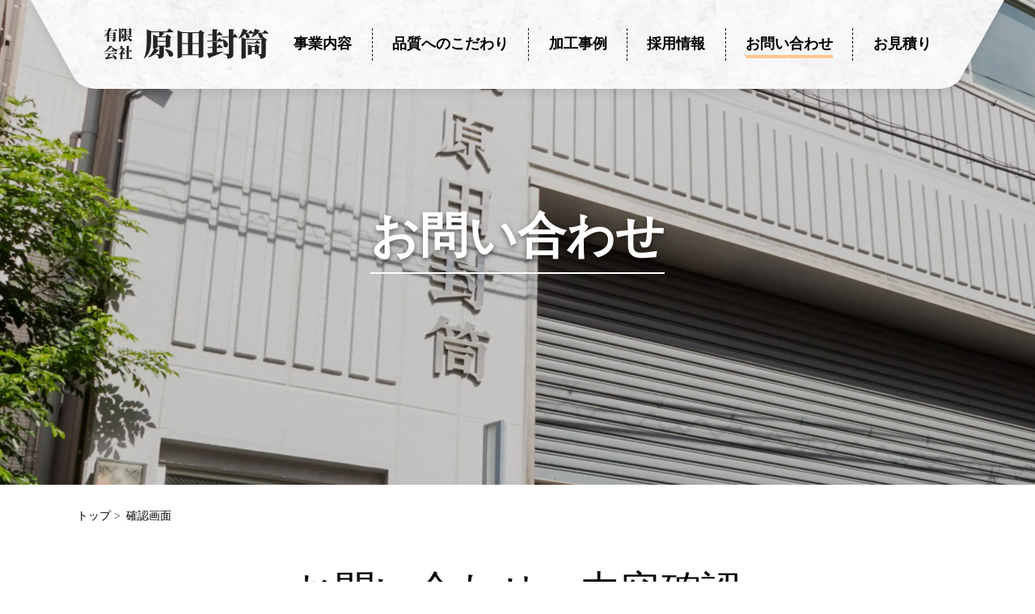

--- FILE ---
content_type: text/html; charset=UTF-8
request_url: https://harada-futo.jp/contact/confirm/
body_size: 9149
content:
<!DOCTYPE html>
<html lang="ja">
<head>
<!-- Global site tag (gtag.js) - Google Analytics -->
<script async src="https://www.googletagmanager.com/gtag/js?id=G-79HCSKGBK7"></script>
<script>
  window.dataLayer = window.dataLayer || [];
  function gtag(){dataLayer.push(arguments);}
  gtag('js', new Date());

  gtag('config', 'G-79HCSKGBK7');
</script>
<meta http-equiv="Content-Type" content="text/html; charset=UTF-8" />
<meta http-equiv="X-UA-Compatible" content="IE=edge,chrome=1" />
<meta name="viewport" content="width=device-width,user-scalable=no,maximum-scale=1" />
<meta name="theme-color" content="#ffffff" /><!-- AndroidモバイルデバイスのChromeで表示されるメニューの色 -->

<link rel="stylesheet" href="https://harada-futo.jp/wppipresslsite/wp-content/themes/haradahuto/css/reset.css" type="text/css" />
<link rel="stylesheet" type="text/css" href="https://harada-futo.jp/wppipresslsite/wp-content/themes/haradahuto/css/slick.css" media="screen" />
<link rel="stylesheet" type="text/css" href="https://harada-futo.jp/wppipresslsite/wp-content/themes/haradahuto/css/slick-theme.css" media="screen" />
<link rel="stylesheet" href="https://harada-futo.jp/wppipresslsite/wp-content/themes/haradahuto/style.css" type="text/css" />
<script src="https://ajax.googleapis.com/ajax/libs/jquery/3.4.1/jquery.min.js"></script>
<script type="text/javascript" src="https://harada-futo.jp/wppipresslsite/wp-content/themes/haradahuto/js/slick.min.js"></script>

		<!-- All in One SEO 4.2.5.1 - aioseo.com -->
		<title>確認画面 - 原田封筒</title>
		<meta name="robots" content="max-image-preview:large" />
		<link rel="canonical" href="https://harada-futo.jp/contact/confirm/" />
		<meta name="generator" content="All in One SEO (AIOSEO) 4.2.5.1 " />
		<meta property="og:locale" content="ja_JP" />
		<meta property="og:site_name" content="原田封筒 - 私たち、封筒屋に相談される封筒屋です。" />
		<meta property="og:type" content="article" />
		<meta property="og:title" content="確認画面 - 原田封筒" />
		<meta property="og:url" content="https://harada-futo.jp/contact/confirm/" />
		<meta property="article:published_time" content="2021-11-04T18:37:14+00:00" />
		<meta property="article:modified_time" content="2021-11-04T18:37:15+00:00" />
		<meta name="twitter:card" content="summary" />
		<meta name="twitter:title" content="確認画面 - 原田封筒" />
		<script type="application/ld+json" class="aioseo-schema">
			{"@context":"https:\/\/schema.org","@graph":[{"@type":"BreadcrumbList","@id":"https:\/\/harada-futo.jp\/contact\/confirm\/#breadcrumblist","itemListElement":[{"@type":"ListItem","@id":"https:\/\/harada-futo.jp\/#listItem","position":1,"item":{"@type":"WebPage","@id":"https:\/\/harada-futo.jp\/","name":"\u30db\u30fc\u30e0","description":"\u79c1\u305f\u3061\u3001\u5c01\u7b52\u5c4b\u306b\u76f8\u8ac7\u3055\u308c\u308b\u5c01\u7b52\u5c4b\u3067\u3059\u3002","url":"https:\/\/harada-futo.jp\/"},"nextItem":"https:\/\/harada-futo.jp\/contact\/#listItem"},{"@type":"ListItem","@id":"https:\/\/harada-futo.jp\/contact\/#listItem","position":2,"item":{"@type":"WebPage","@id":"https:\/\/harada-futo.jp\/contact\/","name":"\u304a\u554f\u3044\u5408\u308f\u305b","description":"\u4f1a\u793e\u540d \u304a\u540d\u524d\u5fc5\u9808 \u304a\u96fb\u8a71\u756a\u53f7\u5fc5\u9808 \u30e1\u30fc\u30eb\u30a2\u30c9\u30ec\u30b9\u5fc5\u9808 \u304a\u554f\u3044\u5408\u308f\u305b\u5185\u5bb9\u5fc5\u9808 \u5165\u529b\u5185\u5bb9\u306e\u78ba\u8a8d","url":"https:\/\/harada-futo.jp\/contact\/"},"nextItem":"https:\/\/harada-futo.jp\/contact\/confirm\/#listItem","previousItem":"https:\/\/harada-futo.jp\/#listItem"},{"@type":"ListItem","@id":"https:\/\/harada-futo.jp\/contact\/confirm\/#listItem","position":3,"item":{"@type":"WebPage","@id":"https:\/\/harada-futo.jp\/contact\/confirm\/","name":"\u78ba\u8a8d\u753b\u9762","url":"https:\/\/harada-futo.jp\/contact\/confirm\/"},"previousItem":"https:\/\/harada-futo.jp\/contact\/#listItem"}]},{"@type":"Organization","@id":"https:\/\/harada-futo.jp\/#organization","name":"\u539f\u7530\u5c01\u7b52","url":"https:\/\/harada-futo.jp\/"},{"@type":"WebSite","@id":"https:\/\/harada-futo.jp\/#website","url":"https:\/\/harada-futo.jp\/","name":"\u539f\u7530\u5c01\u7b52","description":"\u79c1\u305f\u3061\u3001\u5c01\u7b52\u5c4b\u306b\u76f8\u8ac7\u3055\u308c\u308b\u5c01\u7b52\u5c4b\u3067\u3059\u3002","inLanguage":"ja","publisher":{"@id":"https:\/\/harada-futo.jp\/#organization"}},{"@type":"WebPage","@id":"https:\/\/harada-futo.jp\/contact\/confirm\/#webpage","url":"https:\/\/harada-futo.jp\/contact\/confirm\/","name":"\u78ba\u8a8d\u753b\u9762 - \u539f\u7530\u5c01\u7b52","inLanguage":"ja","isPartOf":{"@id":"https:\/\/harada-futo.jp\/#website"},"breadcrumb":{"@id":"https:\/\/harada-futo.jp\/contact\/confirm\/#breadcrumblist"},"datePublished":"2021-11-04T18:37:14+09:00","dateModified":"2021-11-04T18:37:15+09:00"}]}
		</script>
		<!-- All in One SEO -->

<link rel='dns-prefetch' href='//s.w.org' />
<script type="text/javascript">
window._wpemojiSettings = {"baseUrl":"https:\/\/s.w.org\/images\/core\/emoji\/14.0.0\/72x72\/","ext":".png","svgUrl":"https:\/\/s.w.org\/images\/core\/emoji\/14.0.0\/svg\/","svgExt":".svg","source":{"concatemoji":"https:\/\/harada-futo.jp\/wppipresslsite\/wp-includes\/js\/wp-emoji-release.min.js?ver=6.0.2"}};
/*! This file is auto-generated */
!function(e,a,t){var n,r,o,i=a.createElement("canvas"),p=i.getContext&&i.getContext("2d");function s(e,t){var a=String.fromCharCode,e=(p.clearRect(0,0,i.width,i.height),p.fillText(a.apply(this,e),0,0),i.toDataURL());return p.clearRect(0,0,i.width,i.height),p.fillText(a.apply(this,t),0,0),e===i.toDataURL()}function c(e){var t=a.createElement("script");t.src=e,t.defer=t.type="text/javascript",a.getElementsByTagName("head")[0].appendChild(t)}for(o=Array("flag","emoji"),t.supports={everything:!0,everythingExceptFlag:!0},r=0;r<o.length;r++)t.supports[o[r]]=function(e){if(!p||!p.fillText)return!1;switch(p.textBaseline="top",p.font="600 32px Arial",e){case"flag":return s([127987,65039,8205,9895,65039],[127987,65039,8203,9895,65039])?!1:!s([55356,56826,55356,56819],[55356,56826,8203,55356,56819])&&!s([55356,57332,56128,56423,56128,56418,56128,56421,56128,56430,56128,56423,56128,56447],[55356,57332,8203,56128,56423,8203,56128,56418,8203,56128,56421,8203,56128,56430,8203,56128,56423,8203,56128,56447]);case"emoji":return!s([129777,127995,8205,129778,127999],[129777,127995,8203,129778,127999])}return!1}(o[r]),t.supports.everything=t.supports.everything&&t.supports[o[r]],"flag"!==o[r]&&(t.supports.everythingExceptFlag=t.supports.everythingExceptFlag&&t.supports[o[r]]);t.supports.everythingExceptFlag=t.supports.everythingExceptFlag&&!t.supports.flag,t.DOMReady=!1,t.readyCallback=function(){t.DOMReady=!0},t.supports.everything||(n=function(){t.readyCallback()},a.addEventListener?(a.addEventListener("DOMContentLoaded",n,!1),e.addEventListener("load",n,!1)):(e.attachEvent("onload",n),a.attachEvent("onreadystatechange",function(){"complete"===a.readyState&&t.readyCallback()})),(e=t.source||{}).concatemoji?c(e.concatemoji):e.wpemoji&&e.twemoji&&(c(e.twemoji),c(e.wpemoji)))}(window,document,window._wpemojiSettings);
</script>
<style type="text/css">
img.wp-smiley,
img.emoji {
	display: inline !important;
	border: none !important;
	box-shadow: none !important;
	height: 1em !important;
	width: 1em !important;
	margin: 0 0.07em !important;
	vertical-align: -0.1em !important;
	background: none !important;
	padding: 0 !important;
}
</style>
	<link rel='stylesheet' id='wp-block-library-css'  href='https://harada-futo.jp/wppipresslsite/wp-includes/css/dist/block-library/style.min.css?ver=6.0.2' type='text/css' media='all' />
<style id='global-styles-inline-css' type='text/css'>
body{--wp--preset--color--black: #000000;--wp--preset--color--cyan-bluish-gray: #abb8c3;--wp--preset--color--white: #ffffff;--wp--preset--color--pale-pink: #f78da7;--wp--preset--color--vivid-red: #cf2e2e;--wp--preset--color--luminous-vivid-orange: #ff6900;--wp--preset--color--luminous-vivid-amber: #fcb900;--wp--preset--color--light-green-cyan: #7bdcb5;--wp--preset--color--vivid-green-cyan: #00d084;--wp--preset--color--pale-cyan-blue: #8ed1fc;--wp--preset--color--vivid-cyan-blue: #0693e3;--wp--preset--color--vivid-purple: #9b51e0;--wp--preset--gradient--vivid-cyan-blue-to-vivid-purple: linear-gradient(135deg,rgba(6,147,227,1) 0%,rgb(155,81,224) 100%);--wp--preset--gradient--light-green-cyan-to-vivid-green-cyan: linear-gradient(135deg,rgb(122,220,180) 0%,rgb(0,208,130) 100%);--wp--preset--gradient--luminous-vivid-amber-to-luminous-vivid-orange: linear-gradient(135deg,rgba(252,185,0,1) 0%,rgba(255,105,0,1) 100%);--wp--preset--gradient--luminous-vivid-orange-to-vivid-red: linear-gradient(135deg,rgba(255,105,0,1) 0%,rgb(207,46,46) 100%);--wp--preset--gradient--very-light-gray-to-cyan-bluish-gray: linear-gradient(135deg,rgb(238,238,238) 0%,rgb(169,184,195) 100%);--wp--preset--gradient--cool-to-warm-spectrum: linear-gradient(135deg,rgb(74,234,220) 0%,rgb(151,120,209) 20%,rgb(207,42,186) 40%,rgb(238,44,130) 60%,rgb(251,105,98) 80%,rgb(254,248,76) 100%);--wp--preset--gradient--blush-light-purple: linear-gradient(135deg,rgb(255,206,236) 0%,rgb(152,150,240) 100%);--wp--preset--gradient--blush-bordeaux: linear-gradient(135deg,rgb(254,205,165) 0%,rgb(254,45,45) 50%,rgb(107,0,62) 100%);--wp--preset--gradient--luminous-dusk: linear-gradient(135deg,rgb(255,203,112) 0%,rgb(199,81,192) 50%,rgb(65,88,208) 100%);--wp--preset--gradient--pale-ocean: linear-gradient(135deg,rgb(255,245,203) 0%,rgb(182,227,212) 50%,rgb(51,167,181) 100%);--wp--preset--gradient--electric-grass: linear-gradient(135deg,rgb(202,248,128) 0%,rgb(113,206,126) 100%);--wp--preset--gradient--midnight: linear-gradient(135deg,rgb(2,3,129) 0%,rgb(40,116,252) 100%);--wp--preset--duotone--dark-grayscale: url('#wp-duotone-dark-grayscale');--wp--preset--duotone--grayscale: url('#wp-duotone-grayscale');--wp--preset--duotone--purple-yellow: url('#wp-duotone-purple-yellow');--wp--preset--duotone--blue-red: url('#wp-duotone-blue-red');--wp--preset--duotone--midnight: url('#wp-duotone-midnight');--wp--preset--duotone--magenta-yellow: url('#wp-duotone-magenta-yellow');--wp--preset--duotone--purple-green: url('#wp-duotone-purple-green');--wp--preset--duotone--blue-orange: url('#wp-duotone-blue-orange');--wp--preset--font-size--small: 13px;--wp--preset--font-size--medium: 20px;--wp--preset--font-size--large: 36px;--wp--preset--font-size--x-large: 42px;}.has-black-color{color: var(--wp--preset--color--black) !important;}.has-cyan-bluish-gray-color{color: var(--wp--preset--color--cyan-bluish-gray) !important;}.has-white-color{color: var(--wp--preset--color--white) !important;}.has-pale-pink-color{color: var(--wp--preset--color--pale-pink) !important;}.has-vivid-red-color{color: var(--wp--preset--color--vivid-red) !important;}.has-luminous-vivid-orange-color{color: var(--wp--preset--color--luminous-vivid-orange) !important;}.has-luminous-vivid-amber-color{color: var(--wp--preset--color--luminous-vivid-amber) !important;}.has-light-green-cyan-color{color: var(--wp--preset--color--light-green-cyan) !important;}.has-vivid-green-cyan-color{color: var(--wp--preset--color--vivid-green-cyan) !important;}.has-pale-cyan-blue-color{color: var(--wp--preset--color--pale-cyan-blue) !important;}.has-vivid-cyan-blue-color{color: var(--wp--preset--color--vivid-cyan-blue) !important;}.has-vivid-purple-color{color: var(--wp--preset--color--vivid-purple) !important;}.has-black-background-color{background-color: var(--wp--preset--color--black) !important;}.has-cyan-bluish-gray-background-color{background-color: var(--wp--preset--color--cyan-bluish-gray) !important;}.has-white-background-color{background-color: var(--wp--preset--color--white) !important;}.has-pale-pink-background-color{background-color: var(--wp--preset--color--pale-pink) !important;}.has-vivid-red-background-color{background-color: var(--wp--preset--color--vivid-red) !important;}.has-luminous-vivid-orange-background-color{background-color: var(--wp--preset--color--luminous-vivid-orange) !important;}.has-luminous-vivid-amber-background-color{background-color: var(--wp--preset--color--luminous-vivid-amber) !important;}.has-light-green-cyan-background-color{background-color: var(--wp--preset--color--light-green-cyan) !important;}.has-vivid-green-cyan-background-color{background-color: var(--wp--preset--color--vivid-green-cyan) !important;}.has-pale-cyan-blue-background-color{background-color: var(--wp--preset--color--pale-cyan-blue) !important;}.has-vivid-cyan-blue-background-color{background-color: var(--wp--preset--color--vivid-cyan-blue) !important;}.has-vivid-purple-background-color{background-color: var(--wp--preset--color--vivid-purple) !important;}.has-black-border-color{border-color: var(--wp--preset--color--black) !important;}.has-cyan-bluish-gray-border-color{border-color: var(--wp--preset--color--cyan-bluish-gray) !important;}.has-white-border-color{border-color: var(--wp--preset--color--white) !important;}.has-pale-pink-border-color{border-color: var(--wp--preset--color--pale-pink) !important;}.has-vivid-red-border-color{border-color: var(--wp--preset--color--vivid-red) !important;}.has-luminous-vivid-orange-border-color{border-color: var(--wp--preset--color--luminous-vivid-orange) !important;}.has-luminous-vivid-amber-border-color{border-color: var(--wp--preset--color--luminous-vivid-amber) !important;}.has-light-green-cyan-border-color{border-color: var(--wp--preset--color--light-green-cyan) !important;}.has-vivid-green-cyan-border-color{border-color: var(--wp--preset--color--vivid-green-cyan) !important;}.has-pale-cyan-blue-border-color{border-color: var(--wp--preset--color--pale-cyan-blue) !important;}.has-vivid-cyan-blue-border-color{border-color: var(--wp--preset--color--vivid-cyan-blue) !important;}.has-vivid-purple-border-color{border-color: var(--wp--preset--color--vivid-purple) !important;}.has-vivid-cyan-blue-to-vivid-purple-gradient-background{background: var(--wp--preset--gradient--vivid-cyan-blue-to-vivid-purple) !important;}.has-light-green-cyan-to-vivid-green-cyan-gradient-background{background: var(--wp--preset--gradient--light-green-cyan-to-vivid-green-cyan) !important;}.has-luminous-vivid-amber-to-luminous-vivid-orange-gradient-background{background: var(--wp--preset--gradient--luminous-vivid-amber-to-luminous-vivid-orange) !important;}.has-luminous-vivid-orange-to-vivid-red-gradient-background{background: var(--wp--preset--gradient--luminous-vivid-orange-to-vivid-red) !important;}.has-very-light-gray-to-cyan-bluish-gray-gradient-background{background: var(--wp--preset--gradient--very-light-gray-to-cyan-bluish-gray) !important;}.has-cool-to-warm-spectrum-gradient-background{background: var(--wp--preset--gradient--cool-to-warm-spectrum) !important;}.has-blush-light-purple-gradient-background{background: var(--wp--preset--gradient--blush-light-purple) !important;}.has-blush-bordeaux-gradient-background{background: var(--wp--preset--gradient--blush-bordeaux) !important;}.has-luminous-dusk-gradient-background{background: var(--wp--preset--gradient--luminous-dusk) !important;}.has-pale-ocean-gradient-background{background: var(--wp--preset--gradient--pale-ocean) !important;}.has-electric-grass-gradient-background{background: var(--wp--preset--gradient--electric-grass) !important;}.has-midnight-gradient-background{background: var(--wp--preset--gradient--midnight) !important;}.has-small-font-size{font-size: var(--wp--preset--font-size--small) !important;}.has-medium-font-size{font-size: var(--wp--preset--font-size--medium) !important;}.has-large-font-size{font-size: var(--wp--preset--font-size--large) !important;}.has-x-large-font-size{font-size: var(--wp--preset--font-size--x-large) !important;}
</style>
<link rel="https://api.w.org/" href="https://harada-futo.jp/wp-json/" /><link rel="alternate" type="application/json" href="https://harada-futo.jp/wp-json/wp/v2/pages/69" /><link rel='shortlink' href='https://harada-futo.jp/?p=69' />
<link rel="alternate" type="application/json+oembed" href="https://harada-futo.jp/wp-json/oembed/1.0/embed?url=https%3A%2F%2Fharada-futo.jp%2Fcontact%2Fconfirm%2F" />
<link rel="alternate" type="text/xml+oembed" href="https://harada-futo.jp/wp-json/oembed/1.0/embed?url=https%3A%2F%2Fharada-futo.jp%2Fcontact%2Fconfirm%2F&#038;format=xml" />
<style type="text/css">.recentcomments a{display:inline !important;padding:0 !important;margin:0 !important;}</style><noscript><style>.lazyload[data-src]{display:none !important;}</style></noscript><style>.lazyload{background-image:none !important;}.lazyload:before{background-image:none !important;}</style><link rel="icon" href="https://harada-futo.jp/wppipresslsite/wp-content/uploads/2021/11/cropped-fab-1-32x32.jpg" sizes="32x32" />
<link rel="icon" href="https://harada-futo.jp/wppipresslsite/wp-content/uploads/2021/11/cropped-fab-1-192x192.jpg" sizes="192x192" />
<link rel="apple-touch-icon" href="https://harada-futo.jp/wppipresslsite/wp-content/uploads/2021/11/cropped-fab-1-180x180.jpg" />
<meta name="msapplication-TileImage" content="https://harada-futo.jp/wppipresslsite/wp-content/uploads/2021/11/cropped-fab-1-270x270.jpg" />
<!-- full calendar -->
<link rel='stylesheet' id='calendar-style-css'  href='https://harada-futo.jp/wppipresslsite/wp-content/themes/haradahuto/js/fullcalendar/main.css' type='text/css' />
<script type='text/javascript' src='https://harada-futo.jp/wppipresslsite/wp-content/themes/haradahuto/js/fullcalendar/main.js'></script>
<script type='text/javascript' src='https://harada-futo.jp/wppipresslsite/wp-content/themes/haradahuto/js/fullcalendar/ja.js'></script>
</head>
<body>
<script data-cfasync="false" data-no-defer="1">var ewww_webp_supported=false;</script>


<header>
    <div class="header_contents">
        <div class="inner header_inner">
            <!-- <div class="header_inner_left">
                <img class="h_bg_l lazyload" src="[data-uri]" data-src="https://harada-futo.jp/wppipresslsite/wp-content/themes/haradahuto/img/h_bg_l.png" decoding="async"><noscript><img class="h_bg_l" src="https://harada-futo.jp/wppipresslsite/wp-content/themes/haradahuto/img/h_bg_l.png" data-eio="l"></noscript>
            </div> -->
            <div class="header_inner_center">
                <div class="header_bg">
                    <img class="h_bg_c lazyload" src="[data-uri]" data-src="https://harada-futo.jp/wppipresslsite/wp-content/themes/haradahuto/img/header_bg.png" decoding="async"><noscript><img class="h_bg_c" src="https://harada-futo.jp/wppipresslsite/wp-content/themes/haradahuto/img/header_bg.png" data-eio="l"></noscript>
                    <img class="h_bg_c_sp lazyload" src="[data-uri]" data-src="https://harada-futo.jp/wppipresslsite/wp-content/themes/haradahuto/img/header_bg_sp.png" decoding="async"><noscript><img class="h_bg_c_sp" src="https://harada-futo.jp/wppipresslsite/wp-content/themes/haradahuto/img/header_bg_sp.png" data-eio="l"></noscript>
                </div>
                <div class="header_logo">
                    <a href="/">
                                                    <img src="[data-uri]" alt="有限会社 原田封筒" data-src="https://harada-futo.jp/wppipresslsite/wp-content/themes/haradahuto/img/logo.png" decoding="async" class="lazyload"><noscript><img src="https://harada-futo.jp/wppipresslsite/wp-content/themes/haradahuto/img/logo.png" alt="有限会社 原田封筒" data-eio="l"></noscript>
                                            </a>
                </div>
                <div class="header_box pc-only">
                    <ul class="">
                        <li><a class="" href="https://harada-futo.jp/business">事業内容</a></li>
                        <span></span>
                        <li><a class="" href="https://harada-futo.jp/quality">品質へのこだわり</a></li>
                        <span></span>
                        <li><a class="" href="https://harada-futo.jp/case">加工事例</a></li>
                        <span></span>
                        <li><a class="" href="https://harada-futo.jp/recruitment">採用情報</a></li>
                        <span></span>
                        <li><a class="active" href="https://harada-futo.jp/contact">お問い合わせ</a></li>
                        <span></span>
                        <li><a class="" href="https://harada-futo.jp/estimate">お見積り</a></li>
                    </ul>
                </div>
                <div class="header_box sp-only">
                    <div class="herader_menu">
                        <button class="menu-trigger">
                          <span></span>
                          <span></span>
                          <span></span>
                        </button>
                    </div>
                </div>
            </div>
            <!-- <div class="header_inner_right">
                <img class="h_bg_r lazyload" src="[data-uri]" data-src="https://harada-futo.jp/wppipresslsite/wp-content/themes/haradahuto/img/h_bg_r.png" decoding="async"><noscript><img class="h_bg_r" src="https://harada-futo.jp/wppipresslsite/wp-content/themes/haradahuto/img/h_bg_r.png" data-eio="l"></noscript>
            </div> -->
        </div>
    </div>
    <div class="modal js-modal" style="display: none;">
        <div class="modal__bg js-modal-close lazyload" style="" data-back="https://harada-futo.jp/wppipresslsite/wp-content/themes/haradahuto/img/bg.jpg"></div>
        <div class="modal_inner">
            <div class="modal__content">
                <div class="modal_logo">
                    <a href="/">
                        <img src="[data-uri]" alt="有限会社原田封筒" data-src="https://harada-futo.jp/wppipresslsite/wp-content/themes/haradahuto/img/modal_logo.png" decoding="async" class="lazyload"><noscript><img src="https://harada-futo.jp/wppipresslsite/wp-content/themes/haradahuto/img/modal_logo.png" alt="有限会社原田封筒" data-eio="l"></noscript>
                    </a>
                </div>
                <ul class="">
                    <li><a class="" href="https://harada-futo.jp/business">事業内容</a></li>
                    <li><a class="" href="https://harada-futo.jp/quality">品質へのこだわり</a></li>
                    <li><a class="" href="https://harada-futo.jp/case">加工事例</a></li>
                    <li><a class="" href="https://harada-futo.jp/recruitment">採用情報</a></li>
                    <li class="li_arrow">
                        <a class="" href="https://harada-futo.jp/contact">
                            お問い合わせ
                            <svg xmlns="http://www.w3.org/2000/svg" width="21.5" height="21.5" viewBox="0 0 21.5 21.5">
                              <defs>
                                <style>
                                  .cls-1 {
                                    fill: none;
                                    stroke: #000;
                                    stroke-linecap: round;
                                    stroke-linejoin: round;
                                  }
                                </style>
                              </defs>
                              <g id="Icon_feather-arrow-right-circle" data-name="Icon feather-arrow-right-circle" transform="translate(-2.5 -2.5)">
                                <path id="パス_59884" data-name="パス 59884" class="cls-1" d="M23.5,13.25A10.25,10.25,0,1,1,13.25,3,10.25,10.25,0,0,1,23.5,13.25Z"/>
                                <path id="パス_59885" data-name="パス 59885" class="cls-1" d="M18,20.2l4.1-4.1L18,12" transform="translate(-4.75 -2.85)"/>
                                <path id="パス_59886" data-name="パス 59886" class="cls-1" d="M12,18h8.2" transform="translate(-2.85 -4.75)"/>
                              </g>
                            </svg>
                        </a>
                    </li>
                    <li class="li_arrow">
                        <a class="" href="https://harada-futo.jp/estimate">
                            お見積り
                            <svg xmlns="http://www.w3.org/2000/svg" width="21.5" height="21.5" viewBox="0 0 21.5 21.5">
                              <defs>
                                <style>
                                  .cls-1 {
                                    fill: none;
                                    stroke: #000;
                                    stroke-linecap: round;
                                    stroke-linejoin: round;
                                  }
                                </style>
                              </defs>
                              <g id="Icon_feather-arrow-right-circle" data-name="Icon feather-arrow-right-circle" transform="translate(-2.5 -2.5)">
                                <path id="パス_59884" data-name="パス 59884" class="cls-1" d="M23.5,13.25A10.25,10.25,0,1,1,13.25,3,10.25,10.25,0,0,1,23.5,13.25Z"/>
                                <path id="パス_59885" data-name="パス 59885" class="cls-1" d="M18,20.2l4.1-4.1L18,12" transform="translate(-4.75 -2.85)"/>
                                <path id="パス_59886" data-name="パス 59886" class="cls-1" d="M12,18h8.2" transform="translate(-2.85 -4.75)"/>
                              </g>
                            </svg>
                        </a>
                    </li>
                </ul>
            </div>
        </div>
    </div>
</header>



    <main class="pages confirm">

                    <div class="pages_title lazyload" style="" data-back="https://harada-futo.jp/wppipresslsite/wp-content/themes/haradahuto/img/pages/mainV_4.jpg">
                    <h1>お問い合わせ</h1>
        </div>
        <div class="breadcrumg-area">
    <ul class="breadcrumb">
        <li><a href="https://harada-futo.jp">トップ</a></li>

                 <li class="last">確認画面</li>
            </ul>
</div>

        <div class="inner contact_inner">
            <div class="contact_page_title">
                <h1>お問い合わせ<span class="pc-only">　</span><br class="sp-only">内容確認</h1>
            </div>
            <div class="contact_page_text">
                <div class="contact_page_text_bottom">
                    <p>お問い合わせ内容はこちらで宜しいでしょうか？<br>よろしければ「送信する」ボタンをクリックしてください。</p>
                </div>
            </div>
            <div class="contact_contents">
                <div id="mw_wp_form_mw-wp-form-68" class="mw_wp_form mw_wp_form_input  ">
					<form method="post" action="" enctype="multipart/form-data"><div class="contact-content">
<p class="contact-title">会社名</p>
<div class="contact-form cc-text">
<input type="text" name="company" class="contact-company" size="60" value="" placeholder="有限会社原田封筒" />
</div>
</div>
<div class="contact-content">
<p class="contact-title">お名前<span class="ct-red">必須</span></p>
<div class="contact-form cc-text">
<input type="text" name="name" class="contact-yourname" size="60" value="" placeholder="山田　太郎" />
</div>
</div>
<div class="contact-content">
<p class="contact-title">お電話番号<span class="ct-red">必須</span></p>
<div class="contact-form cc-text">
<input type="text" name="tel" class="contact-tel" size="60" value="" placeholder="03-3625-5745" />
</div>
</div>
<div class="contact-content">
<p class="contact-title">メールアドレス<span class="ct-red">必須</span></p>
<div class="contact-form cc-text">
<input type="email" name="email" id="contact-mail" class="contact-mail" size="60" value="" placeholder="メールアドレスを入力して下さい" />
</div>
</div>
<div class="contact-content">
<p class="contact-title">お問い合わせ内容<span class="ct-red">必須</span></p>
<div class="contact-form cc-textarea">
<textarea name="message" id="message" class="contact-message" cols="50" rows="5" placeholder="お問い合わせ内容をご記入下さい"></textarea>
</div>
</div>
<div class="contact-submit-btn">
<button type="submit" name="submitConfirm" value="confirm" class="contact-confirm">入力内容の確認</button>
<br />
</div>
<div></div>
<div></div>
<div></div>
<p>
<input type="hidden" name="recaptcha-v3" value="" />
<br />
</p>
<input type="hidden" id="mw_wp_form_token" name="mw_wp_form_token" value="d2fb4351b1" /><input type="hidden" name="_wp_http_referer" value="/contact/confirm/" /><input type="hidden" name="mw-wp-form-form-id" value="68" /><input type="hidden" name="mw-wp-form-form-verify-token" value="639ab8004a325650920e6f02eafa22a48d5b439b" /><input type="hidden" id="mw_wp_form_token" name="mw_wp_form_token" value="d2fb4351b1" /><input type="hidden" name="_wp_http_referer" value="/contact/confirm/" /><input type="hidden" name="mw-wp-form-form-id" value="68" /><input type="hidden" name="mw-wp-form-form-verify-token" value="639ab8004a325650920e6f02eafa22a48d5b439b" /></form>
				<!-- end .mw_wp_form --></div>            </div>
        </div>

    </main>
	<footer style="background-image: url(https://harada-futo.jp/wppipresslsite/wp-content/themes/haradahuto/img/bg.jpg);">
        <div class="inner footer_inner">
            <div class="footer_left">
                <a class="footer_logo" href="/">
                    <img src="[data-uri]" alt="有限会社 原田封筒" data-src="https://harada-futo.jp/wppipresslsite/wp-content/themes/haradahuto/img/logo.png" decoding="async" class="lazyload"><noscript><img src="https://harada-futo.jp/wppipresslsite/wp-content/themes/haradahuto/img/logo.png" alt="有限会社 原田封筒" data-eio="l"></noscript>
                </a>
                <div class="footer_add">
                    <p>
                        <span>〒130-0014</span><br class="fa_hide">
                        東京都墨田区亀沢4-19-4<br>
                        TEL：<a href="TEL:03-3625-5745">03-3625-5745</a>
                    </p>
                </div>
                <div class="footer_menu">
                    <ul>
                        <li><a href="https://harada-futo.jp/business">-事業内容</a></li>
                        <li><a href="https://harada-futo.jp/quality">-品質へのこだわり</a></li>
                        <li><a href="https://harada-futo.jp/case">-加工事例</a></li>
                        <li><a href="https://harada-futo.jp/privacy-policy">-プライバシーポリシー</a></li>
                    </ul>
                    <ul>
                        <li><a href="https://harada-futo.jp/company">-会社概要</a></li>
                        <li><a href="https://harada-futo.jp/recruitment">-採用情報</a></li>
                        <li><a href="https://harada-futo.jp/news">-ニュース</a></li>
                        <li><a href="https://harada-futo.jp/contact">-お問い合わせ</a></li>
                    </ul>
                </div>
                <div class="copyright">
                    Copyright 2021. Harada Futo Inc.
                </div>
            </div>
            <div class="footer_right">
                <div class="footer_iframe">

                    <!-- カレンダー -->
                    <h2 class="f_i_title">営業日カレンダー</h2>
                    <script>
                        document.addEventListener('DOMContentLoaded', function() {
                            var calendarEl = document.getElementById('calendar');

                            var calendar = new FullCalendar.Calendar(calendarEl, {
                                headerToolbar: {
                                    // left: 'prev,next today',
                                    left: 'today prev,next title',
                                    // center: 'title',
                                    // right: 'dayGridMonth,dayGridWeek'
                                    right: ''
                                },
                                // businessHours:true,
                                displayEventTime: false,
                                googleCalendarApiKey: 'AIzaSyBbYB_h2t9To-Gicm7leaToRmZgCeMqEKk',
                                events: 'haradahuto@gmail.com',
                                eventClick: function(arg) {
                                    window.open(arg.event.url, 'google-calendar-event', 'width=700,height=600');
                                    arg.jsEvent.preventDefault()
                                },
                                locale: 'ja',

                                // loading: function(bool) {
                                //   document.getElementById('loading').style.display = "";
                                //     bool ? 'block' : 'none';
                                // }

                            });
                            calendar.render();
                        });
                    </script>
                    <div id="calendar"></div>

                    <!-- <iframe  style="border:solid 1px #777" width="800" height="600" frameborder="0" scrolling="no" data-src="https://calendar.google.com/calendar/embed?height=600&wkst=1&bgcolor=%23ffffff&ctz=Asia%2FTokyo&title=%E5%96%B6%E6%A5%AD%E6%97%A5%E3%82%AB%E3%83%AC%E3%83%B3%E3%83%80%E3%83%BC&showPrint=0&showTabs=1&showCalendars=0&showTz=0&src=aGFyYWRhaHV0b0BnbWFpbC5jb20&src=amEuamFwYW5lc2UjaG9saWRheUBncm91cC52LmNhbGVuZGFyLmdvb2dsZS5jb20&color=%23039BE5&color=%230B8043" class="lazyload"></iframe> -->
                </div>
            </div>
        </div>
	</footer>

</body>

<link rel='stylesheet' id='mw-wp-form-css'  href='https://harada-futo.jp/wppipresslsite/wp-content/plugins/mw-wp-form/css/style.css?ver=6.0.2' type='text/css' media='all' />
<script type='text/javascript' id='eio-lazy-load-js-before'>
var eio_lazy_vars = {"exactdn_domain":"","skip_autoscale":0,"threshold":0};
</script>
<script type='text/javascript' src='https://harada-futo.jp/wppipresslsite/wp-content/plugins/ewww-image-optimizer/includes/lazysizes.min.js?ver=690' id='eio-lazy-load-js'></script>
<script type='text/javascript' src='https://harada-futo.jp/wppipresslsite/wp-includes/js/jquery/jquery.min.js?ver=3.6.0' id='jquery-core-js'></script>
<script type='text/javascript' src='https://harada-futo.jp/wppipresslsite/wp-includes/js/jquery/jquery-migrate.min.js?ver=3.3.2' id='jquery-migrate-js'></script>
<script type='text/javascript' src='https://harada-futo.jp/wppipresslsite/wp-content/plugins/mw-wp-form/js/form.js?ver=6.0.2' id='mw-wp-form-js'></script>

<!-- modal open -->
<!-- <script>
    $(function(){
        $('.menu-trigger').on('click',function(){
            $('.js-modal').slideToggle(200,activeClass);
            return false;
        });
        function activeClass() {
            if ($(this).css('display') == 'flex') {
                $('.menu-trigger').addClass("active");
            } else {
                $('.menu-trigger').removeClass("active");
            }
        };
    });
</script>
 -->
<script>
// modal open header menu
    function handleTouchMove(event) {
        event.preventDefault(); // スマホでのタッチ操作でのスクロール
    }
    function modalHeight() {
        var maxHeight = window.innerHeight; //全体の高さの取得
        $('.modal.js-modal').css({'max-height': maxHeight}); //css追加
    }
    $(document).ready( function(){
        modalHeight();
    });
    window.addEventListener('resize', function(){
        modalHeight();
    });
    $(window).scroll(function () {
        modalHeight();
    });
    $(function(){
        $('.menu-trigger').on('click',function(){
            $('.js-modal').slideToggle(200,activeClass);
            return false;
        });
        $('.modal_id_link').on('click',function(){
            $('.js-modal').slideToggle(200,activeClass);
            return false;
        });
        function activeClass() {
            if ($(this).css('display') == 'flex') {
                $('.menu-trigger').addClass("active");
                document.addEventListener('touchmove', handleTouchMove, { passive: false }); // スマホでのタッチ操作でのスクロール禁止
            } else {
                $('.menu-trigger').removeClass("active");
                document.removeEventListener('touchmove', handleTouchMove, { passive: false }); // スマホでのタッチ操作でのスクロール解除
            }
            // スクロール関連メソッド
            function scroll_control(event) {
                event.preventDefault();
            }
        };
    });
</script>


<script>

    function itemFade(item,isAnimate) {
        item.each(function () {

            var elemOffset = $(this).offset().top;
            var scrollPos = $(window).scrollTop();
            var wh = $(window).height();

            if(scrollPos > elemOffset - wh + (wh / 100) ){
                $(this).addClass(isAnimate);
            }
        });
    }

    // fade up action
    $(function() {
        $(window).on('scroll', function (){

            var item = $('.is_fade_up');
            var isAnimate = 'is_fade_up_start';
            itemFade(item,isAnimate);

            var itemLeft = $('.is_fade_left');
            var isAnimateLeft = 'is_fade_left_start';
            itemFade(itemLeft,isAnimateLeft);

            var itemRight = $('.is_fade_right');
            var isAnimateRight = 'is_fade_right_start';
            itemFade(itemRight,isAnimateRight);

            var itemFadeIn = $('.is_fade_in');
            var isAnimateFadeIn = 'is_fade_in_start';
            itemFade(itemFadeIn,isAnimateFadeIn);

        });
    });
    // fade up action
    $(function() {
        window.onload = function () {

            var item = $('.is_fade_up');
            var isAnimate = 'is_fade_up_start';
            itemFade(item,isAnimate);

            var itemLeft = $('.is_fade_left');
            var isAnimateLeft = 'is_fade_left_start';
            itemFade(itemLeft,isAnimateLeft);

            var itemRight = $('.is_fade_right');
            var isAnimateRight = 'is_fade_right_start';
            itemFade(itemRight,isAnimateRight);

            var itemFadeIn = $('.is_fade_in');
            var isAnimateFadeIn = 'is_fade_in_start';
            itemFade(itemFadeIn,isAnimateFadeIn);

        };
    });

</script>



</html>


--- FILE ---
content_type: text/css
request_url: https://harada-futo.jp/wppipresslsite/wp-content/themes/haradahuto/style.css
body_size: 12331
content:
/*
Theme Name:
Theme URI:
Description:
Author:PLUSIDEA
Author URI:http://plusidea.co.jp/
Version:7.7
*/


@charset "utf-8";

/*----------------------------------------------------------------------
base
----------------------------------------------------------------------*/

html {
    min-width: 320px;
    font-size:  100%;
    height: 100%;
}

body {
    /*font-family: "游ゴシック体", YuGothic, "游ゴシック", "Yu Gothic", -apple-system, BlinkMacSystemFont, "Helvetica Neue", "ヒラギノ角ゴ ProN W3", Hiragino Kaku Gothic ProN, Arial, "メイリオ", Meiryo, sans-serif;*/
    font-family: "游明朝", YuMincho, "ヒラギノ明朝 ProN W3", "Hiragino Mincho ProN", "HG明朝E", "ＭＳ Ｐ明朝", "ＭＳ 明朝", serif;
    color: #000;
    margin: 0;
}
.col1{
    width:5.9829%;
}
.col2{
    width:14.5299%;
}
.col3{
    width:23.0769%;
}
.col4{
    width:31.6239%;
}
.col5{
    width:40.1709%;
}
.col6{
    width:48.7179%;
}
.col7{
    width:57.2649%;
}
.col8{
    width:65.8119%;
}
.col9{
    width:74.3589%;
}
.col10{
    width:82.9059%;
}
.col11{
    width:91.4529%;
}
.col12{
    width:100%;
}
.mb-10 {
    margin-bottom: 10px;
}
.mb-20 {
    margin-bottom: 20px;
}
.mb-30 {
    margin-bottom: 30px;
}
.mb-40 {
    margin-bottom: 40px;
}
.mb-50 {
    margin-bottom: 50px;
}
.mb-60 {
    margin-bottom: 60px;
}
.mb-80 {
    margin-bottom: 80px;
}
.mb-100 {
    margin-bottom: 100px;
}
.xsmall {
    font-size: 8px;
}
.small {
    font-size: 12px;
}
.large {
    font-size: 20px;
}
.xlarge {
    font-size: 24px;
}
img {
    max-width: 100%;
    display: block;
    margin: auto;
}
.tac {
    text-align: center;
}
.tar {
    text-align:right;
}
.tal {
    text-align:left;
}
a{
    text-decoration: none;
    color: #000;
    transition: 0.3s;
}
a:hover{
    /*opacity: 0.7;*/
}
span.big {
    font-size: 30px;
}
span.red{
    color: #ff3333;
    font-weight: bold;
}
table{
    border-collapse: collapse;
}
h1 {
    font-size: 2em;
}

h2 {
    font-size: 1.5em;
}

h3 {
    font-size: 1.17em;
}
dh{
    color: #555;
    font-size: 20px;
    font-weight: bold;
}
.flr{
    float: right;
}
.fll{
    float: left;
}
/* For modern browsers */
.clearfix:before,
.clearfix:after {
    content:"";
    display:block;
    overflow:hidden;
}
.clearfix:after {
    clear:both;
}
/* For IE 6/7 (trigger hasLayout) */
.clearfix {
    zoom:1;
}
.br-pc {
    display:block;
}
.br-sp {
    display:none;
}

strong {
    font-weight: bold;
}

button,
input[type="submit"] {
    -webkit-appearance: none;
    border-radius: 0;
}

/*投稿ページ*/
.sigle_page .page_contents img {
    height: auto;
}
.sigle_page .page_contents p {
    margin-block-start: 1em;
    margin-block-end: 1em;
    line-height: 1.3;
}

.sigle_page .page_contents h1 {
}

.sigle_page .page_contents h2 {
    font-size: 1.5em;
    margin-block-start: 0.83em;
    margin-block-end: 0.83em;
    font-weight: bold;
}

.sigle_page .page_contents h3 {
    font-size: 1.17em;
    margin-block-start: 1em;
    margin-block-end: 1em;
    font-weight: bold;
}

.sigle_page .page_contents h4 {
    display: block;
    margin-block-start: 1.33em;
    margin-block-end: 1.33em;
    font-weight: bold;
}

.sigle_page .page_contents h5 {
    display: block;
    font-size: 0.83em;
    margin-block-start: 1.67em;
    margin-block-end: 1.67em;
    font-weight: bold;
}

.sigle_page .page_contents h6 {
    display: block;
    font-size: 0.67em;
    margin-block-start: 2.33em;
    margin-block-end: 2.33em;
    font-weight: bold;
}

.sigle_page .page_contents ul {
    display: block;
    list-style-type: disc;
    margin-block-start: 1em;
    margin-block-end: 1em;
    margin-inline-start: 0px;
    margin-inline-end: 0px;
    padding-inline-start: 40px;
}

.sigle_page .page_contents ol {
    display: block;
    list-style-type: decimal;
    margin-block-start: 1em;
    margin-block-end: 1em;
    margin-inline-start: 0px;
    margin-inline-end: 0px;
    padding-inline-start: 40px;
}

.sigle_page .page_contents table {
    display: table;
    border-collapse: collapse;
    box-sizing: border-box;
    text-indent: initial;
    border-spacing: 2px;
    border-color: grey;
}

.sigle_page .page_contents tbody {
    display: table-row-group;
    vertical-align: middle;
    border-color: inherit;
}

.sigle_page .page_contents thead {
    border-bottom: 3px solid;
}

.sigle_page .page_contents tfoot {
    border-top: 3px solid;
}

.wp-block-table td, .wp-block-table th {
    border: 1px solid;
    padding: .5em;
    word-break: normal;
}

.sigle_page .page_contents th {
    display: table-cell;
    vertical-align: inherit;
    font-weight: bold;
    text-align: -internal-center;
}

.sigle_page .page_contents td {
    border-collapse: separate;
    text-indent: initial;
    border-spacing: 2px;
}

.sigle_page .page_contents figcaption {
    color: #555;
    font-size: 13px;
    text-align: center;
}

.sigle_page .page_contents a {
    color: #2271b1;
    text-decoration: underline;
}

.sigle_page .page_contents em {
    font-style: italic;
}


/*------------------パンくずリスト------------*/

.breadcrumg-area ul{
    padding-left: 0;
    margin-bottom: 30px;
}

.breadcrumg-area ul li{
    display: inline-block;
    padding-left: 15px;
    position: relative;
}

.breadcrumg-area ul li::before{
    position: absolute;
    left: 0;
    content:">";
    color: #333;
}

.breadcrumg-area ul li:first-child{
    padding-left: 5px;
}

.breadcrumg-area ul li:first-child::before{
    display: none;
}


/*----------------------------------------------------------------------
modal モーダル
----------------------------------------------------------------------*/

/*header {
    position: fixed;
    top: 0;
    left: 0;
    width: 100%;
    z-index: 9999;
}

.header_contents {
    padding: 22px 0;
}

.header_contents:after {
    content: "";
    position: absolute;
    left: 0;
    top: 0;
    width: 100%;
    height: 100%;
    background-color: #fff;
    opacity: 0;
    transition: 0.3s;
}

.header_contents.down:after {
    opacity: 0.7;
}

.inner.header_inner {
    display: flex;
    align-items: center;
    justify-content: space-between;
    z-index: 1;
    position: relative;
}

.header_logo {
    flex-shrink: 0;
}

.header_box {
    max-width: 768px;
    width: 100%;
    margin-left: 50px;
}

.header_box ul {
    display: flex;
    align-items: center;
    justify-content: space-between;
    width: 100%;
}

.header_box ul li {
}

.header_box ul li a {
    font-size: 14px;
    position: relative;
}

.header_box ul li a.active:after {
    content: "";
    position: absolute;
    left: 0;
    right: 0;
    bottom: -4px;
    margin: auto;
    width: 20px;
    height: 2px;
    background-color: #C5977C;
}*/


/*modal menu*/
button.menu-trigger,
button.menu-trigger span {
    display: inline-block;
    transition: all .4s;
    box-sizing: border-box;
}
button.menu-trigger {
    position: relative;
    width: 36px;
    height: 30px;
    background: none;
    border: none;
    appearance: none;
    cursor: pointer;
}
button.menu-trigger span {
    position: absolute;
    left: 0;
    width: 100%;
    height: 3px;
    background-color: #000;
    border-radius: 3px;
}
button.menu-trigger span:nth-of-type(1) {
    top: 0;
}
button.menu-trigger span:nth-of-type(2) {
    top: 13px;
    width: 100%;
    left: inherit;
    right: 0;
}
button.menu-trigger span:nth-of-type(3) {
    bottom: 0;
    width: 100%;
    left: inherit;
    right: 0;
}

button.menu-trigger.active span:nth-of-type(1) {
    transform: translateY(13px) rotate(-45deg);
    width: 36px;
}
button.menu-trigger.active span:nth-of-type(2) {
    opacity: 0;
}
button.menu-trigger.active span:nth-of-type(3) {
    transform: translateY(-13px) rotate(45deg);
    width: 36px;
}

img.h_bg_c_sp {
    display: none;
}

@media screen and (max-width: 768px) {

    .header_box.sp-only {
        /*position: fixed;*/
        /*right: 60px;*/
        z-index: 999999;
    }

    .modal.js-modal {
        height: 100vh;
        position: fixed;
        display: flex;
        align-items: center;
        justify-content: center;
        box-sizing: border-box;
        /* padding-bottom: 56px; */
        top: 0;
        left: 0;
        width: 100%;
        flex-direction: column;
        background-color: #DBDBDB;
        z-index: 999;
    }

    .modal__bg.js-modal-close {
        position: absolute;
        width: 100%;
        height: 100%;
        left: 0;
        right: 0;
        /*background-color: #fff;*/
        background-size: cover;
    }

    .modal_inner {
        height: 100%;
        /*margin-bottom: 56px;*/
        position: relative;
        width: 100%;
    }

    .modal__content {
        height: 100%;
        display: flex;
        /*padding-top: 43px;*/
    }

    .modal__content ul {
        height: 100%;
        display: flex;
        flex-direction: column;
        align-items: flex-start;
        justify-content: space-around;
        padding-top: 43px;
        box-sizing: border-box;
        max-height: 500px;
    }

    .modal__content ul li {
        padding-left: 22px;
    }

    .modal__content ul li.li_arrow {
        border-left: 1px solid #3C3C3C;
        padding: 10px 22px;
    }

    .modal__content ul li.li_arrow a {
        display: flex;
        align-items: center;
        justify-content: center;
    }

    .modal__content ul li.li_arrow a svg {
        margin-left: 15px;
        transition: 0.3s;
    }

    .modal__content ul li.li_arrow a:hover svg {
        margin-left: 25px;
    }

    .modal__content ul li a {
        font-size: 20px;
    }

    .modal__content ul li a:hover {
        opacity: 0.5;
    }

    .modal_contact {
        position: fixed;
        bottom: 0;
        left: 0;
        width: 100vw;
        display: flex;
        align-items: center;
        justify-content: center;
    }

    .modal_contact a {
        width: 100%;
        display: flex;
        align-items: center;
        justify-content: center;
        background-color: #242424;
        color: #fff;
        padding: 20px 0;
        transition: 0.3s;
    }

    .modal_contact a img {
        margin: 0;
        width: 24.6px;
        height: 16.24px;
    }

    .modal_contact a p {
        font-size: 14px;
        font-weight: bold;
        margin-left: 11px;
    }

.modal_logo a img {
    width: auto;
    height: 259px;
    max-height: 80%;
}

.modal_logo {
    padding: 43px 16px 0;
    box-sizing: border-box;
    border-right: 0.5px solid #3C3C3C;
}


}

@media screen and (max-width: 500px) {

    .header_box.sp-only .herader_menu {
        display: flex;
        align-items: center;
        justify-content: center;
    }

    button.menu-trigger {
        width: 20px;
        height: 16px;
    }

    button.menu-trigger span {
        height: 2px;
    }

    button.menu-trigger span:nth-of-type(2) {
        top: 7px;
        width: 100%;
        left: inherit;
        right: 0;
    }

    button.menu-trigger.active span:nth-of-type(1) {
        transform: translateY(8.5px) rotate( -45deg );
        width: 20px;
    }

    button.menu-trigger.active span:nth-of-type(3) {
        transform: translateY(-8.5px) rotate( 45deg );
        width: 20px;
        bottom: -3px;
    }

}




/*----------------------------------------------------------------------
header
----------------------------------------------------------------------*/

header {
    position: fixed;
    z-index: 999;
    left: 0;
    right: 0;
}

.inner.header_inner {
    display: flex;
    width: 1280px;
}

img.h_bg_c {
    filter: drop-shadow(0px 3px 6px rgba(0, 0, 0, 0.1));
    width: 1280px;
    max-width: 100%;
    height: auto;
}

.header_inner_center {
    width: 100%;
    height: 117px;
    position: relative;
    display: flex;
    align-items: center;
    justify-content: space-between;
    padding: 0 90px;
    box-sizing: border-box;
}

.header_bg {
    position: absolute;
    left: 0;
    top: 0;
    width: 100%;
    height: 100%;
}

.header_logo {
    position: relative;
    flex-shrink: 0;
}

.header_logo a img {
    width: 205px;
    height: auto;
    padding-bottom: 5px;
}

.header_box.pc-only {
    position: relative;
    margin-left: 30px;
    width: 100%;
}

.header_box.pc-only ul {
    display: flex;
    width: 100%;
    max-width: 861px;
    align-items: center;
    justify-content: space-between;
}

.header_box.pc-only ul span {
    height: 40px;
    border-left: 1px dashed #000;
    width: 0;
}

.header_box.pc-only ul li a {
    font-size: 18px;
    font-weight: bold;
    position: relative;
    line-height: 1.3;
}

.header_box.pc-only ul li a:after {
    content: "";
    position: absolute;
    bottom: -8px;
    left: 0;
    width: 0%;
    height: 4px;
    background-color: #FFC590;
    transition: 0.3s;
}

.header_box.pc-only ul li a.active:after,
.header_box.pc-only ul li a:hover:after {
    width: 100%;
}


/*----------------------------------------------------------------------
main
----------------------------------------------------------------------*/

main {
    overflow: hidden;
}

.inner {
    width: 1100px;
    margin: auto;
    max-width: 94%;
}

main.front_page section {
    margin-bottom: 64px;
}

/*-------------------------
section s_mv
--------------------------*/

main.front_page section.s_mv {
    margin-bottom: 40px;
}

section.s_mv .slider_box {
    display: flex;
    align-items: center;
    justify-content: center;
    width: 100%;
    height: auto;
}

section.s_mv img.mv-bg {
    width: 100%;
    height: auto;
}

section.s_mv .slider_box h2 {
    position: absolute;
    left: auto;
    right: auto;
    top: auto;
    bottom: auto;
    font-weight: 900;
    font-size: 29px;
    letter-spacing: 0.09em;
    color: #fff;
    text-shadow: 0px 3px 6px rgba(0, 0, 0, 0.5);
    transition: 1s;
    transition-delay: 0.5s;
    opacity: 0;
}

section.s_mv .slider_box.slick-current h2 {
    /*opacity: 1;*/
}

/*----- スライダー -----*/

section.s_mv ul.slick-dots {
}

section.s_mv ul.slick-dots li {
}

section.s_mv ul.slick-dots li button {
}

section.s_mv ul.slick-dots li button::before {
    content: "●" !important;
    font-size: 14px;
}

/*-------------------------
section s1
--------------------------*/

main.front_page section.s1 {
    margin-bottom: 0;
}

section.s1 {
    position: relative;
    display: flex;
    align-items: center;
    justify-content: center;
}

img.s1_bg {
    width: 900px;
    margin: 0;
    margin-right: auto;
    max-width: 100%;
    height: auto;
    max-width: 60%;
    min-height: 450px;
}

.inner.s1_inner {
    position: absolute;
    display: flex;
    align-items: center;
    justify-content: flex-end;
}

.inner.s1_inner .s1_text {
}

.inner.s1_inner .s1_text p {
    font-weight: 900;
    font-size: 32px;
    line-height: 1.5;
    text-align: left;
    text-shadow: 0px 3px 6px rgba(255, 255, 255, 0.5);
    margin-bottom: 1em;
}

.inner.s1_inner .s1_text img {
    margin: 0;
    margin-left: auto;
    width: 226px;
    height: auto;
    margin-top: 93px;
}


/*-------------------------
section s2
--------------------------*/

section.s2 {
}

.top_s_bg {
    padding-top: 65px;
}

.s2_title {
    display: flex;
    align-items: center;
    justify-content: center;
    margin-bottom: 64px;
}

.s2_title img {
    margin: 0;
    width: 78px;
    height: auto;
}

.s2_title img.s2_title_left {
    padding-bottom: 10px;
}

.s2_title img.s2_title_right {
    padding-top: 10px;
}

.s2_title h2 {
    font-weight: 900;
    font-size: 33px;
    text-align: center;
    color: #232323;
}

.s2_contents {
    display: flex;
    align-items: center;
    justify-content: space-between;
}

.s2_content {
    position: relative;
    width: 356px;
    /*max-width: 32%;*/
}

.s2c_inner {
    position: absolute;
    top: 0;
    left: 0;
    bottom: 0;
    right: 0;
    margin: auto;
    display: flex;
    align-items: center;
    justify-content: center;
    flex-direction: column;
    width: 86%;
    height: 80%;
    font-weight: 900;
    font-size: 17px;
    line-height: 1.3;
    text-align: center;
    color: #383838;
}

.s2ci_top {
    width: 100%;
    padding-bottom: 22px;
    border-bottom: 1px dashed;
    margin-bottom: 22px;
}

.s2ci_bottom {
    color: #FF0000;
}


/*-------------------------
section s3
--------------------------*/

.s3_contents {
    display: flex;
    align-items: center;
    justify-content: space-between;
}

.s3_contents a {
    position: relative;
    display: flex;
    align-items: center;
    justify-content: center;
    transition: 0.3s;
    overflow: hidden;
}

.s3_contents a img {
    width: 100%;
    height: 100%;
    object-fit: cover;
    transition: 0.5s;
}

.s3_contents a:hover img {
    transform: scale(1.2,1.2);
}

.s3c_inner {
    position: absolute;
    color: #fff;
    width: 100%;
    height: 100%;
    display: flex;
    align-items: center;
    justify-content: center;
    flex-direction: column;
}

.s3c_text {
    text-align: center;
    position: absolute;
    bottom: 0;
    left: 0;
    width: 100%;
    padding: 10px;
    box-sizing: border-box;
    display: flex;
    align-items: center;
    justify-content: center;
    flex-direction: column;
}

.s3c_text:after {
    content: "";
    position: absolute;
    width: 100%;
    height: 100%;
    left: 0;
    top: 0;
    background-color: #000;
    box-sizing: border-box;
    opacity: 0.4;
}

.s3c_text p {
    position: relative;
    z-index: 1;
    font-weight: 900;
    font-size: 16px;
    line-height: 1.3;
}

.s3_contents.s3_3col {
}

.s3_contents.s3_3col a {
    width: 33%;
    height: 307px;
    max-width: 362px;
    margin-bottom: 6px;
}

.s3_contents.s3_3col .s3c_text {
    min-height: 77px;
}

.s3_contents.s3_3col .s3c_title h2 {
    font-size: 33px;
    padding-bottom: 40px;
    font-weight: 900;
}

.s3_contents.s3_2col a {
    width: 49.7%;
    height: 321px;
}

.s3_contents.s3_2col .s3c_text {
    min-height: 103px;
}

.s3_contents.s3_2col .s3c_text h2 {
    position: relative;
    z-index: 1;
    font-weight: 900;
    font-size: 33px;
    margin-bottom: 15px;
}



/*-------------------------
section s4
--------------------------*/

main.front_page section.s4 {
    margin-bottom: -140px;
    z-index: 1;
    position: relative;
}

.inner.s4_inner {
    position: relative;
    padding: 27px 25px;
    box-sizing: border-box;
}

.inner.s4_inner:after {
    content: "";
    position: absolute;
    left: 0;
    top: 0;
    width: 100%;
    height: 100%;
    background-color: #fff;
    opacity: 0.78;
}

.s4_wrapper {
    position: relative;
    z-index: 1;
    background-color: #fff;
    border: 1px solid #2E3C47;
    padding: 35px 45px;
}

h2.s4_title {
    font-weight: 900;
    font-size: 42px;
    text-align: center;
    color: #232323;
    margin-bottom: 40px;
}

ul.news_contents {
    margin-bottom: 40px;
}

ul.news_contents li {
    border-bottom: 1px solid #B5B5B5;
    width: 100%;
}

ul.news_contents li:first-child a {
    padding-top: 0;
}

ul.news_contents li a {
    display: flex;
    justify-content: flex-start;
    padding: 20px 0;
    width: 100%;
    transition: 0.3s;
}

ul.news_contents li a:hover {
    opacity: 0.5;
}

.news_date_cat {
}

.news_date_cat time {
    font-size: 20px;
    color: #232323;
    font-weight: 900;
    margin-right: 54px;
    flex-shrink: 0;
    line-height: 1.7;
}


.news_title {
}

.news_title h3 {
    font-weight: 900;
    font-size: 18px;
    color: #232323;
    line-height: 1.7;
}

.more_btn_news_wrapper {
    display: flex;
    align-items: center;
    justify-content: center;
}

a.more_btn_news {
    display: block;
    position: relative;
    transition: 0.3s;
}

a.more_btn_news:hover {
}

a.more_btn_news svg {
    transition: 0.3s;
}

a.more_btn_news:hover svg {

}

a.more_btn_news svg path {
    transition: 0.3s;
}

a.more_btn_news:hover svg path {
    /* background-color: red; */
    fill: #232323;
    stroke: #fff;
}

.more_btn_news_text {
    position: absolute;
    top: 0;
    left: 0;
    width: 100%;
    height: 100%;
    display: flex;
    align-items: center;
    justify-content: center;
    font-size: 18px;
    font-weight: 900;
    color: #232323;
}

a.more_btn_news:hover .more_btn_news_text {
    color: #fff;
}


/*-------------------------
section s5
--------------------------*/

section.s5 {
}

.s5_img {
    width: 100%;
    margin-bottom: 64px;
    height: 427px;
}

.s5_img img {
    width: 100%;
    height: 100%;
    object-fit: cover;
}

h2.s5_title {
    text-align: center;
    position: relative;
    margin: auto;
    margin-bottom: 52px;
    width: max-content;
    padding: 0 18px;
    font-weight: 900;
    font-size: 40px;
}

h2.s5_title:before,
h2.s5_title:after {
    content: "";
    position: absolute;
    top: 0;
    bottom: 0;
    margin: auto;
    width: 1px;
    height: 28px;
    background-color: #000
}

h2.s5_title:before {
    left: 0;
    transform: rotate(-25deg);
}

h2.s5_title:after {
    right: 0;
    transform: rotate(25deg);
}

.s5_contents {
    display: flex;
    align-items: center;
    justify-content: space-between;
    width: 100%;
}

.s5_content {
    width: 260px;
    max-width: 24%;
    height: 90px;
    border-radius: 3px;
    background: #fff;
    box-shadow: 0px 3px 10px rgba(0, 0, 0, 0.16);
    display: flex;
    align-items: center;
    justify-content: center;
    padding: 5px 17px;
    box-sizing: border-box;
    transition: 0.3s;
}

.s5_content:hover {
    opacity: 0.5;
}

.s5_content img {
    height: auto;
    max-height: 100%;
    object-fit: contain;
    width: 100%;
}


/*----------------------------------------------------------------------
footer
----------------------------------------------------------------------*/

footer {
    padding: 64px 0 100px;
}

.inner.footer_inner {
    display: flex;
    align-items: flex-start;
    justify-content: space-between;
}

.footer_left {
    width: 423px;
    flex-shrink: 0;
    margin-right: 20px;
}

a.footer_logo {
    margin-bottom: 32px;
    display: block;
    width: max-content;
}

a.footer_logo img  {
    width: 150px;
    height: auto;
    margin: 0;
}

.footer_add {
    padding-bottom: 40px;
    margin-bottom: 40px;
    border-bottom: 1px solid #707070;
}

.footer_add p {
    font-weight: 900;
    font-size: 24px;
    line-height: 2;
    color: #232323;
}

.footer_add p span {
    font-size: 20px;
}

.footer_menu {
    display: flex;
    margin-bottom: 40px;
}

.footer_menu ul {
}

.footer_menu ul:first-child {
    margin-right: 35px;
}

.footer_menu ul li {
    margin-bottom: 34px;
}

.footer_menu ul li a {
    font-weight: 900;
    font-size: 20px;
    color: #232323;
}

.copyright {
    font-weight: 900;
    font-size: 14px;
    color: #232323;
}

.footer_right {
    width: 640px;
    max-width: 60%;
    position: relative;
}

.footer_right:after {
    position: absolute;
    content: "";
    left: 0;
    top: 0;
    background-color: #fff;
    width: 100%;
    height: 100%;
    opacity: 0.7;
}

h2.f_i_title {
    font-size: 21px;
    text-align: center;
    margin-bottom: 10px;
}

.footer_iframe {
    width: 100%;
    position: relative;
    padding: 10px;
    box-sizing: border-box;
    z-index: 1;
}

.footer_iframe iframe {
    width: 100% !important;
    height: 500px !important;
    border: 0 !important;
    padding: 15px 30px;
    background-color: #fff;
    box-sizing: border-box;
}

/*----------------------------------------------------------------------

media query

----------------------------------------------------------------------*/

.pc-only {
    display: initial;
}

.sp-only {
    display: none;
}

@media screen and (max-width: 1362px) {

    .header_inner_center {
        height: 8.59vw;
    }

}

@media screen and (max-width: 1200px) {

    img.s1_bg {
        object-fit: cover;
        object-position: right;
    }

    .inner.s1_inner .s1_text p {
        font-size: 25px;
    }

}

@media screen and (max-width: 1150px) {

    .s2_contents {
        flex-wrap: wrap;
        max-width: 750px;
        margin: auto;
        justify-content: space-around;
    }

    .s2_content {
        margin-bottom: 20px;
    }

    .s2_content:last-child {
        margin-bottom: 0;
    }

}

@media screen and (max-width: 1100px) {

    .header_logo a img {
        width: 150px;
    }

    .header_box.pc-only ul li a {
        font-size: 15px;
    }

    .header_box.pc-only ul span {
        height: 25px;
    }

    .footer_iframe iframe {
        height: 40vw !important;
    }

}

@media screen and (max-width: 1000px) {

    .s3_contents {
        flex-direction: column;
        max-width: 750px;
        width: 100%;
        margin: auto;
    }

    .s3_contents.s3_3col a {
        width: 100%;
        max-width: 100%;
    }

    .s3_contents.s3_2col a {
        width: 100%;
        height: 321px;
        margin-bottom: 6px;
    }

    .s5_contents {
        flex-wrap: wrap;
        max-width: 540px;
        margin: auto;
    }

    a.s5_content {
        max-width: 100%;
        margin-bottom: 20px;
    }


}


@media screen and (max-width: 950px) {

    .header_logo a img {
        width: 130px;
    }

    .header_box.pc-only ul li a {
        font-size: 13px;
    }

    .header_inner_center {
        padding: 0 60px;
    }

    .inner.footer_inner {
        flex-direction: column-reverse;
        align-items: center;
    }

    .footer_right {
        width: 640px;
        max-width: 100%;
        margin-bottom: 40px;
    }

    .footer_iframe iframe {
        height: 500px !important;
    }

    .footer_left {
        width: 640px;
        margin: 0 auto;
        max-width: 100%;
    }

    .copyright {
        text-align: center;
    }

}


@media screen and (max-width: 768px) {
    .pc-only {
        display: none;
    }
    .br-pc { display:none; }
    .br-sp { display:block; }
    .sp-only {
        display: block;
    }
    .mmb-10 {
        margin-bottom: 10px;
    }
    .mmb-20 {
        margin-bottom: 20px;
    }
    .mmb-30 {
        margin-bottom: 30px;
    }
    .mmb-40 {
        margin-bottom: 40px;
    }
    .splogo {
        display: inline-block;
    }

    img.h_bg_c {
        display: none;
    }

    img.h_bg_c_sp {
        display: block;
        filter: drop-shadow(0px 3px 6px rgba(0, 0, 0, 0.1));
    }

    .header_inner_center {
        height: 11.589vw;
    }

    .inner.header_inner {
        max-width: 100%;
    }

    .header_logo a img {
        width: 120px;
    }

    .header_inner_center {
        padding: 0 40px;
    }

    section.s_mv img.mv-bg {
        height: 100vh;
        object-fit: cover;
    }

    section.s_mv .slider_box h2 {
        text-align: center;
        line-height: 1.5;
        font-size: 5vw;
    }

    main.front_page section.s_mv {
        margin-bottom: 20px;
    }

    .slick-dotted.slick-slider {
        margin-bottom: 20px;
    }

    section.s_mv ul.slick-dots {
        bottom: -21px;
    }

    section.s_mv ul.slick-dots li {
        margin: 0;
    }

    main.front_page section {
        margin-bottom: 40px;
    }

.top_s_bg {
    padding-top: 40px;
}








}

@media screen and (max-width: 750px) {


    section.s_mv .slider_box h2 {
        font-size: 5.867vw;
    }

    img.s1_bg {
        height: 61.6vw;
        min-height: 61.6vw;
        max-width: 70%;
    }

    .inner.s1_inner .s1_text p {
        font-size: 3.2vw;
        text-shadow: 0 0 5px #fff;
    }

    .inner.s1_inner .s1_text img {
        margin-top: 8.267vw;
        width: 17.067vw;
    }

    .s2_title {
        margin-bottom: 10.667vw;
    }

    .s2_title img {
        width: 13.333vw;
    }

    .s2_title h2 {
        font-size: 5.333vw;
    }

    .s2_title img.s2_title_left {
        padding-bottom: 1.6vw;
    }

    .s2_title img.s2_title_right {
        padding-top: 1.6vw;
    }

    .s2_content {
        margin-bottom: 6.4vw;
    }

    .s3_contents.s3_3col a {
        height: 77.333vw;
        margin-bottom: 6.4vw;
    }

    .s3_contents.s3_3col .s3c_title h2 {
        font-size: 8.533vw;
        padding-bottom: 10.667vw;
    }

    .s3c_text p {
        font-size: 4.267vw;
    }

    .s3_contents.s3_2col a {
        height: 53.867vw;
    }

    .s3_contents.s3_2col .s3c_text h2 {
        font-size: 5.6vw;
        margin-bottom: 2.133vw;
    }

    .s3_contents.s3_2col .s3c_text {
        min-height: 19.467vw;
    }

    main.front_page section.s4 {
        margin-bottom: -50.667vw;
    }

    .inner.s4_inner {
        position: relative;
        padding: 8.267vw 4.267vw;
        box-sizing: border-box;
    }

    .s4_wrapper {
        padding: 7.2vw 4.267vw 8.8vw;
    }

    h2.s4_title {
        font-size: 8.533vw;
        margin-bottom: 10.133vw;
    }

    ul.news_contents {
        margin-bottom: 8.533vw;
    }

    ul.news_contents li a {
        flex-direction: column;
        align-items: flex-start;
        padding: 5.867vw 0 2.933vw;
    }

    .news_title h3 {
        font-size: 3.2vw;
    }

    .news_date_cat {
        margin-bottom: 2.933vw;
    }

    .news_date_cat time {
        font-size: 2.667vw;
        margin-right: 2.667vw;
    }

    .s5_img {
        margin-bottom: 6.4vw;
        height: 113.867vw;
    }

    h2.s5_title {
        margin-bottom: 6.667vw;
        padding: 0 4.267vw;
    }

    h2.s5_title {
        margin-bottom: 6.667vw;
        padding: 0 2.667vw;
        font-size: 5.333vw;
    }

    h2.s5_title:before, h2.s5_title:after {
        height: 5.867vw;
    }

    .s5_contents {
        max-width: 100%;
    }

    a.s5_content {
        width: 45.867vw;
        height: 15.733vw;
        margin-bottom: 2.133vw;
    }

    footer {
        padding: 6.4vw 0;
    }

    .footer_iframe iframe {
        height: 70.4vw !important;
        padding: 3.2vw 3.2vw 1.867vw;
    }

    a.footer_logo {
        margin-bottom: 3.733vw;
    }

    .footer_add {
        padding-bottom: 4.533vw;
        margin-bottom: 5.867vw;
    }

    .footer_add p {
        font-size: 3.733vw;
        line-height: 1.6;
    }

    .footer_add p span {
        font-size: 3.733vw;
        margin-right: 3.467vw;
    }

    .footer_add p br.fa_hide {
        display: none;
    }

    .footer_menu {
        margin-bottom: 4.267vw;
    }

    .footer_menu ul:first-child {
        margin-right: 9.333vw;
    }

    .footer_menu ul li {
        margin-bottom: 8vw;
    }

    .footer_menu ul li a {
        font-size: 4.267vw;
    }

    .copyright {
        font-size: 2.667vw;
    }

}

@media screen and (max-width: 500px) {

    .header_inner_center {
        padding: 0 25px;
    }

    .footer_iframe iframe {
        height: 94vw !important;
    }

}

@media screen and (max-width: 375px) {

    .s2c_inner {
        font-size: 4.267vw;
    }

/*
section.s_mv .slider_box h2 {
    font-size: 22px;
}

img.s1_bg {
    height: 231px;
    min-height: 231px;
    max-width: 70%;
}

.inner.s1_inner .s1_text p {
    font-size: 12px;
    text-shadow: 0 0 5px #fff;
}

.inner.s1_inner .s1_text img {
    margin-top: 31px;
    width: 64px;
}

.s2_title {
    margin-bottom: 40px;
}

.s2_title img {
    width: 50px;
}

.s2_title h2 {
    font-size: 20px;
}

.s2_title img.s2_title_left {
    padding-bottom: 6px;
}

.s2_title img.s2_title_right {
    padding-top: 6px;
}

.s2_content {
    margin-bottom: 24px;
}

.s2c_inner {
    font-size: 16px;
}

.s3_contents.s3_3col a {
    height: 290px;
}

.s3_contents.s3_3col .s3c_title h2 {
    font-size: 32px;
    padding-bottom: 40px;
}

.s3c_text p {
    font-size: 16px;
}

.s3_contents.s3_2col a {
    height: 202px;
}

.s3_contents.s3_2col .s3c_text h2 {
    font-size: 21px;
    margin-bottom: 8px;
}

.s3_contents.s3_2col .s3c_text {
    min-height: 73px;
}

main.front_page section.s4 {
    margin-bottom: -190px;
}

.inner.s4_inner {
    position: relative;
    padding: 31px 16px;
    box-sizing: border-box;
}

.s4_wrapper {
    padding: 27px 16px 33px;
}

h2.s4_title {
    font-size: 32px;
    margin-bottom: 38px;
}

ul.news_contents {
    margin-bottom: 32px;
}

ul.news_contents li a {
    flex-direction: column;
    align-items: flex-start;
    padding: 22px 0 11px;
}

.news_title h3 {
    font-size: 12px;
}

.news_date_cat {
    margin-bottom: 11px;
}

.news_date_cat time {
    font-size: 10px;
    margin-right: 10px;
}

.s5_img {
    margin-bottom: 24px;
    height: 427px;
}

h2.s5_title {
    margin-bottom: 25px;
    padding: 0 16px;
}

h2.s5_title {
    margin-bottom: 25px;
    padding: 0 10px;
    font-size: 20px;
}

h2.s5_title:before, h2.s5_title:after {
    height: 22px;
}

a.s5_content {
    width: 172px;
    height: 59px;
    margin-bottom: 8px;
}

footer {
    padding: 24px 0;
}

.footer_iframe iframe {
    height: 264px !important;
    padding: 12px 12px 7px;
}

a.footer_logo {
    margin-bottom: 14px;
}

.footer_add {
    padding-bottom: 17px;
    margin-bottom: 22px;
}

.footer_add p {
    font-size: 14px;
    line-height: 1.6;
}

.footer_add p span {
    font-size: 14px;
    margin-right: 13px;
}

.footer_add p br.fa_hide {
    display: none;
}

.footer_menu {
    margin-bottom: 16px;
}

.footer_menu ul:first-child {
    margin-right: 35px;
}

.footer_menu ul li {
    margin-bottom: 30px;
}

.footer_menu ul li a {
    font-size: 16px;
}

.copyright {
    font-size: 10px;
}
*/

}

/*media queryここまで*/

/*IEの場合*/
/* IE11 は最初に *::-ms-backdrop, をつける */
/* IE10 より前はそのまま */
/*@media all and (-ms-high-contrast:none){
    *::-ms-backdrop, .class {
        padding-top: 15px ;
    }

    .class {
        padding-top: 15px ;
    }

}*/

/*Firefoxの場合*/
/*@-moz-document url-prefix() {
}*/

/*safariの場合*/
/*::-webkit-full-page-media, :future, :root クラス名 {
}*/



/*----------------------------------------------------------------------
下層ページ
----------------------------------------------------------------------*/

.pages_title {
    width: 100%;
    height: 600px;
    display: flex;
    align-items: center;
    justify-content: center;
    background-size: cover;
}

.pages_title h2,
.pages_title h1 {
    font-weight: 600;
    font-size: 60px;
    color: #fff;
    text-shadow: 0px 3px 6px rgba(0, 0, 0, 0.5);
    padding-bottom: 15px;
    border-bottom: 2px solid;
    animation: fade-in-item 0.6s ease-out forwards;
    animation-delay: 0.3s;
    opacity: 0;
}

.breadcrumg-area ul {
    padding-left: 0;
    padding: 30px 0;
    max-width: 1100px;
    margin-bottom: 0;
    margin: auto;
    width: 96%;
}

.breadcrumg-area ul li {
    font-size: 14px;
}

@media screen and (max-width: 768px) {
    /*
    .pages_title {
        height: 260px;
    }

    .pages_title h1 {
        font-size: 32px;
        padding-bottom: 10px;
        border-bottom: 1px solid;
    }
    */

    .pages_title {
        height: 69.333vw;
    }

    .pages_title h2,
    .pages_title h1 {
        font-size: 8.533vw;
        padding-bottom: 2.667vw;
        border-bottom: 1px solid;
    }

    .breadcrumg-area ul {
        padding: 8px 0;
    }

    .breadcrumg-area ul li {
        font-size: 10px;
    }

}


/*----------------------------------------------------------------------
business 事業内容
----------------------------------------------------------------------*/

section.bs1 {
    padding: 95px 0;
    background-size: cover;
    background-position: center;
}

.inner.bs1_inner {
    display: flex;
    align-items: center;
    justify-content: center;
    flex-direction: column;
    text-align: center;
}

.inner.bs1_inner h2 {
    font-weight: 900;
    font-size: 34px;
    line-height: 1.2;
    color: #232323;
    margin-bottom: 56px;
}

.inner.bs1_inner p {
    font-weight: 900;
    font-size: 24px;
    line-height: 1.8;
    color: #232323;
}

section.bs2 {
    background-color: #F1F1F1;
    padding: 64px 0;
}

.bs2_contents {
    display: flex;
    justify-content: space-between;
}

.bs2_content {
    width: 31.75%;
    background-color: #fff;
    position: relative;
}

.bs2_content h2 {
    position: absolute;
    background-color: #fff;
    padding: 11px 8px 5px;
    left: 28px;
    top: -17px;
    font-weight: 900;
    writing-mode: vertical-lr;
    letter-spacing: 0.3em;
    font-size: 20px;
}

.bs2_content img {
    width: 100%;
    height: auto;
}

.bs2c_text {
    padding: 24px 16px;
    box-sizing: border-box;
}

.bs2c_text p {
    font-weight: 900;
    font-size: 16px;
    line-height: 1.4;
    color: #232323;
}

.estimate_link {
    padding: 64px 0;
}

.estimate_link .inner {
    display: flex;
    align-items: center;
    justify-content: center;
}

a.estimate_link_btn {
    width: 800px;
    height: 100px;
    border-radius: 10px;
    background: #e3c790;
    box-shadow: 0px 3px 10px rgba(0, 0, 0, 0.16);
    max-width: 80%;
    display: flex;
    align-items: center;
    justify-content: center;
    font-weight: 900;
    font-size: 32px;
    line-height: 1.3;
    color: #1e1e1e;
    transition: 0.3s;
}

a.estimate_link_btn:hover {
    opacity: 0.5;
}

section.bs3 {
    background-color: #F1F1F1;
    padding: 72px 0 64px;
}

.bs3_title {
    text-align: center;
    margin-bottom: 64px;
}

.bs3_title h2 {
    font-weight: 900;
    font-size: 40px;
    line-height: 1.2;
    color: #232323;
    margin-bottom: 64px;
}

.bs3_title p {
    font-weight: 900;
    font-size: 30px;
    line-height: 1.3;
    color: #232323;
}

.bs3_content {
    display: flex;
    position: relative;
    padding-top: 87px;
    margin-bottom: 64px;
    padding-left: 55px;
    width: 100%;
    box-sizing: border-box;
}

.bs3_content:last-child {
    margin-bottom: 0;
}

.bs3_img {
    position: absolute;
    left: 0;
    top: 0;
    width: 578px;
    height: 408px;
}

.bs3_img img {
    width: 100%;
    height: 100%;
    object-fit: cover;
}

.bs3_info {
    width: 100%;
    background-color: #fff;
    min-height: 370px;
    display: flex;
    align-items: flex-start;
    justify-content: flex-end;
    padding: 50px 35px 35px;
    box-sizing: border-box;
}

.bs3_info_inner {
    font-weight: 900;
    width: 46%;
    max-width: 432px;
}

.bs3i_title {
    padding-bottom: 30px;
    margin-bottom: 24px;
    border-bottom: 5px solid #242424;
}

.bs3i_title p {
    font-size: 18px;
    margin-bottom: 22px;
}

.bs3i_title h3 {
    font-size: 27px;
}

.bs3i_text {
    font-size: 18px;
    line-height: 1.35;
}

.bs3i_text table th {
    padding-right: 1em;
    text-align: left;
}

@media screen and (max-width: 1150px) {

    .bs3_img {
        width: 49vw;
        height: 34vw;
    }

}

@media screen and (max-width: 1000px) {

    .bs2_contents {
        flex-wrap: wrap;
        justify-content: space-around;
        max-width: 750px;
        margin: auto;
    }

    .bs2_content {
        width: 343px;
        margin-bottom: 50px;
        max-width: 100%;
    }

    .bs2_content:last-child {
        margin-bottom: 0;
    }

    .bs3_title h2 {
        font-size: 35px;
        margin-bottom: 40px;
    }

    .bs3_title p {
        font-size: 25px;
    }

    .bs3_img {
        position: relative;
    }

    .bs3_content {
        padding: 16px 16px 24px;
        background-color: #fff;
        flex-direction: column;
        align-items: center;
        width: max-content;
        max-width: 100%;
        margin: auto;
        margin-bottom: 40px;
    }

    .bs3_img {
        width: 600px;
        height: 425px;
        max-width: 100%;
        margin-bottom: 16px;
    }

    .bs3_info {
        padding: 0;
        min-height: initial;
        align-items: center;
        justify-content: center;
    }

    .bs3_info_inner {
        width: 100%;
        max-width: 600px;
    }

    p.bs3it_top {
        margin-bottom: 1em;
    }

    .bs3i_text table {
        margin-bottom: 1em;
    }


}

@media screen and (max-width: 768px) {
}

@media screen and (max-width: 670px) {

    .bs3_img {
        height: 63.5vw;
    }


    .inner.bs1_inner h2 {
        font-size: 4.8vw;
        margin-bottom: 6.4vw;
    }

    .inner.bs1_inner p {
        font-size: 3.733vw;
    }

    .bs3_title h2 {
        font-size: 4.8vw;
        margin-bottom: 6.4vw;
    }

    .bs3_title p {
        font-size: 3.733vw;
    }

    .bs3_img {
        height: 60vw;
    }

    .bs3i_title p {
        font-size: 3.2vw;
        margin-bottom: 4.267vw;
    }

    .bs3i_title h3 {
        font-size: 4.8vw;
    }

    .bs3i_text {
        font-size: 3.733vw;
    }

    .bs3i_text table {
        margin-bottom: 0;
    }

    .bs3i_text table tr {
        display: flex;
        flex-direction: column;
        align-items: flex-start;
        margin-bottom: 1em;
    }


}

@media screen and (max-width: 500px) {


    section.bs1 {
        padding: 32px 0;
    }

    section.bs2 {
        padding: 48px 0;
    }

    .bs2c_text p {
        font-size: 14px;
    }

    .bs2_content h2 {
        font-size: 18px;
    }

    .estimate_link {
        padding: 40px 0;
    }

    a.estimate_link_btn {
        width: 400px;
        max-width: 100%;
        font-size: 18px;
        height: 44px;
    }

    section.bs3 {
        padding: 40px 0;
    }

    .bs3_title {
        margin-bottom: 40px;
    }

    .bs3i_title {
        padding-bottom: 10px;
        margin-bottom: 16px;
        border-bottom: 3px solid #242424;
    }

    p.bs3it_bottom {
        font-size: 12px;
    }

}

@media screen and (max-width: 375px) {

/*
.inner.bs1_inner h2 {
    font-size: 18px;
    margin-bottom: 24px;
}

.inner.bs1_inner p {
    font-size: 14px;
}

.bs3_title h2 {
    font-size: 18px;
    margin-bottom: 24px;
}

.bs3_title p {
    font-size: 14px;
}

.bs3_img {
    height: 60vw;
}

.bs3i_title p {
    font-size: 12px;
    margin-bottom: 16px;
}

.bs3i_title h3 {
    font-size: 18px;
}

.bs3i_text {
    font-size: 14px;
}

.bs3i_text table {
    margin-bottom: 0;
}

.bs3i_text table tr {
    display: flex;
    flex-direction: column;
    align-items: flex-start;
    margin-bottom: 1em;
}
*/


}



/*----------------------------------------------------------------------
quality 品質へのこだわり
----------------------------------------------------------------------*/

.quality_contents {
    font-weight: 900;
}

section.qs1 {
    padding-top: 80px;
}

h2.qs1_title {
    font-size: 40px;
    line-height: 1.3;
    text-align: center;
    color: #232323;
    margin-bottom: 55px;
}

.qs1_content {
}

.qs1_content:last-child {
    margin-bottom: 0;
}

.qs1_content {
    margin-bottom: 40px;
    display: flex;
    align-items: center;
    justify-content: space-between;
    background-color: #F1F1F1;
    padding: 36px 65px 36px 36px;
    box-sizing: border-box;
    width: 100%;
}

.qs1_img {
    flex-shrink: 0;
}

.qs1_img img {
    width: 284px;
    height: auto;
    margin-right: 36px;
}

.qs1_info {
    width: 100%;
}

.qs1_info h3 {
    font-size: 32px;
    width: 100%;
    line-height: 1.3;
    padding-bottom: 25px;
    margin-bottom: 25px;
    border-bottom: 5px solid #fff;
}

.qs1_text p {
    font-size: 18px;
    line-height: 1.3;
}

.qs1_links {
    font-size: 17px;
    margin-top: 1em;
}

.qs1_links p {
    line-height: 1.4;
}

.qs1_links p a {
    color: #0031FF;
    word-break: break-all;
}

section.qs2 {
    background-color: #F1F1F1;
    padding: 100px 0;
}

.qs2_content {
    margin-bottom: 40px;
}

.qs2_content:last-child {
    margin-bottom: 0;
    padding-bottom: 40px;
    border-bottom: 1px dashed #000;
}

.qs2_title {
    position: relative;
    margin-bottom: 40px;
}

.qs2_title:after {
    content: "";
    position: absolute;
    top: 0;
    bottom: 0;
    right: 0;
    width: 98%;
    height: 1px;
    border-bottom: 1px dashed #000;
    margin: auto;
}

.qs2_title h2 {
    background-color: #F1F1F1;
    position: relative;
    z-index: 1;
    width: max-content;
    max-width: 100%;
    padding-right: 1em;
    font-size: 28px;
}

.qs2_text {
    margin-bottom: 35px;
}

.qs2_text p {
    line-height: 1.6;
    color: #1e1e1e;
    font-size: 21px;
}

.qs2_imgs {
    display: flex;
    align-items: center;
    justify-content: space-between;
    flex-wrap: wrap;
}

.qs2_imgs img {
    width: 30%;
    height: auto;
    margin: 0;
}

.qs2_imgs:after {
    content: "";
    position: relative;
    width: 30%;
    height: 0;
}



@media screen and (max-width: 900px) {

    .qs1_content {
        flex-direction: column;
        padding: 20px;
    }

    .qs1_img {
        flex-shrink: 0;
        margin-bottom: 30px;
    }

    .qs1_img img {
        margin: 0;
        width: 500px;
        height: 350px;
        object-fit: cover;
    }

}

@media screen and (max-width: 600px) {


    section.qs1 {
        padding-top: 8.533vw;
    }

    h2.qs1_title {
        font-size: 4.8vw;
        margin-bottom: 8.533vw;
    }

    .qs1_content {
        padding: 4.267vw 4.267vw 6.4vw;
        margin-bottom: 6.4vw;
    }

    .qs1_img {
        margin-bottom: 4.267vw;
        width: 100%;
    }

    .qs1_img img {
        height: 58.667vw;
        width: 100%;
    }

    .qs1_info h3 {
        font-size: 4.8vw;
        padding-bottom: 2.4vw;
        margin-bottom: 4.267vw;
        border-bottom: 3px solid #fff;
    }

    .qs1_text p {
        font-size: 3.733vw;
    }

    .qs1_links {
        font-size: 2.667vw;
    }

    section.qs2 {
        padding: 10.667vw 0 8vw;
    }

    .qs2_content {
        margin-bottom: 8vw;
    }

    .qs2_title {
        margin-bottom: 6.4vw;
    }

    .qs2_title h2 {
        font-size: 4.8vw;
    }

    .qs2_text {
        margin-bottom: 6.4vw;
    }

    .qs2_text p {
        font-size: 3.733vw;
    }

    .qs2_imgs {
        flex-direction: column;
        justify-content: center;
    }

    .qs2_imgs img {
        width: 100%;
        margin-bottom: 6.4vw;
    }

    .qs2_imgs img:last-child {
        margin-bottom: 0;
    }

}

@media screen and (max-width: 375px) {

    section.qs1 {
        padding-top: 32px;
    }

    h2.qs1_title {
        font-size: 18px;
        margin-bottom: 32px;
    }

    .qs1_content {
        /*padding: 16px 16px 24px;*/
        margin-bottom: 24px;
    }

    /*.qs1_img {
        margin-bottom: 16px;
        width: 100%;
    }

    .qs1_img img {
        height: 220px;
        width: 100%;
    }*/

    .qs1_info h3 {
        font-size: 18px;
        /*padding-bottom: 9px;
        margin-bottom: 16px;
        border-bottom: 3px solid #fff;*/
    }

    .qs1_text p {
        font-size: 14px;
    }

    .qs1_links {
        font-size: 10px;
    }

    section.qs2 {
        padding: 40px 0 30px;
    }

    .qs2_content {
        margin-bottom: 30px;
    }

    .qs2_title {
        margin-bottom: 24px;
    }

    .qs2_title h2 {
        font-size: 18px;
    }

    .qs2_text {
        margin-bottom: 24px;
    }

    .qs2_text p {
        font-size: 14px;
    }

    .qs2_imgs {
        /*flex-direction: column;
        justify-content: center;*/
    }

    .qs2_imgs img {
        /*width: 100%;*/
        margin-bottom: 24px;
    }

    .qs2_imgs img:last-child {
        /*margin-bottom: 0;*/
    }

}


/*----------------------------------------------------------------------
case 加工事例
----------------------------------------------------------------------*/

.case_contents {
    font-weight: 900;
}

section.cs1 {
    padding: 64px 0 16px;
}

.cs1_contents {
    display: flex;
    flex-wrap: wrap;
    align-items: flex-start;
    justify-content: space-between;
}

.cs1_content {
    width: 355px;
    max-width: 32%;
    margin-bottom: 64px;
}

.cs1_content img {
    width: 100%;
    height: auto;
    margin: 0 0 25px;
}

.cs1_content h3 {
    font-size: 20px;
    line-height: 1.3;
    color: #1e1e1e;
    width: 94%;
    margin: auto;
    margin-bottom: 15px;
}

.cs1_content p {
    width: 94%;
    margin: auto;
    font-size: 18px;
    line-height: 1.3;
    color: #1e1e1e;
}

section.cs2 {
    margin-bottom: 64px;
}

.inner.cs2_inner {
    display: flex;
    flex-direction: column;
    align-items: center;
    text-align: center;
}

.inner.cs2_inner h2 {
    font-size: 30px;
    line-height: 1.8;
    color: #232323;
    margin-bottom: 35px;
}

@media screen and (max-width: 1100px) {

    .cs1_contents {
        width: 768px;
        max-width: 100%;
        margin: auto;
        justify-content: space-around;
    }

    .cs1_content {
        max-width: 48%;
    }

}


@media screen and (max-width: 768px) {

    section.cs1 {
        padding: 32px 0 24px;
    }

    .cs1_content {
        margin-bottom: 40px;
    }

    .inner.cs2_inner h2 {
        font-size: 3.733vw;
        margin-bottom: 6.4vw;
    }

}

@media screen and (max-width: 650px) {

    .cs1_content {
        max-width: 100%;
    }

}

@media screen and (max-width: 375px) {

/*.inner.cs2_inner h2 {
    font-size: 14px;
    margin-bottom: 24px;
}*/

}

/*----------------------------------------------------------------------
company 会社概要
----------------------------------------------------------------------*/

.company_contents {
    font-weight: 900;
}

.company_contents section {
    padding: 65px 115px;
    box-sizing: border-box;
    background-size: cover;
    background-position: center;
    margin-bottom: 64px;
}

.company_contents section h2 {
    text-align: center;
    font-size: 34px;
    margin-bottom: 36px;
}

.company_contents table {
    width: 100%;
    font-size: 18px;
}

.company_contents table tr {
    border-bottom: 1px solid #8E9DA9;
}

.company_contents table tr th {
    border-bottom: 1px solid #152E42;
    width: 135px;
    text-align: left;
    padding: 15px 0;
    line-height: 1.7;
}

.company_contents table tr td {
    padding: 15px 10px 15px 38px;
    box-sizing: border-box;
    line-height: 1.7;
}

span.co_code {
    margin-right: 10px;
}

a.co_map_link {
    display: inline-flex;
    align-items: center;
    transition: 0.3s;
}

a.co_map_link:hover {
    opacity: 0.5;
}

a.co_map_link svg {
    margin-left: 5px;
}

.company_contents table tr td ul {
    display: flex;
    flex-wrap: wrap;
}

.company_contents section.ccs3 {
    padding: 65px 41px 50px;
    margin-bottom: 0;
}

.ccs3_text {
    font-size: 19px;
    line-height: 1.4;
    text-align: center;
    color: #1e1e1e;
    margin-bottom: 40px;
}

.ccs3_imgs {
    display: flex;
    flex-wrap: wrap;
    justify-content: space-between;
}

.ccs3_imgs img {
    margin: 0;
    height: auto;
    width: 24%;
}

.ccs3_hidden {
    height: 0;
    width: 24%;
}

.ccs3_imgs img {
    margin: 0;
    width: 24%;
    margin-bottom: 15px;
}




@media screen and (max-width: 700px) {

    .company_contents section {
        padding: 32px 16px;
    }

    .company_contents section.ccs3 {
        padding: 32px 16px 8px;
    }

    .ccs3_imgs img {
        width: 49%;
    }

    .company_contents section h2 {
        font-size: 32px;
        margin-bottom: 32px;
    }

}

@media screen and (max-width: 600px) {

    .company_contents table {
        font-size: 16px;
    }

    .company_contents table tr th {
        width: 86px;
    }

    .company_contents table tr td {
        padding: 15px 10px 15px 0;
        box-sizing: border-box;
        line-height: 1.7;
    }

    .ccs3_text {
        font-size: 14px;
        margin-bottom: 24px;
    }

    .ccs3_imgs img {
        width: 100%;
        margin-bottom: 24px;
    }

    .ccs3_hidden {
        display: none;
    }


}


/*----------------------------------------------------------------------
recruitment 採用情報
----------------------------------------------------------------------*/

section.rs1 {
    font-weight: 900;
}

section.rs1 h2 {
    line-height: 1.4;
}

section.rs1 p {
    line-height: 1.8;
}

section.rs1 p strong {
    font-size: 24px;
}

section.rs1 h3 {
    margin: 24px 0;
    color: #fff;
    background-color: #5A5656;
    padding: 9px 14px;
    font-size: 17px;
}

section.rs1 ul {
    line-height: 1.8;
}

section.rs1 ul li {
    padding-left: 1em;
    text-indent: -1em;
    position: relative;
    font-size: 18px;
}

section.rs1 ul li:before {
    content: "・";
    position: relative;
}

@media screen and (max-width: 550px) {

    section.rs1 h2 {
        font-size: 18px;
        margin-bottom: 24px;
    }

    section.rs1 p {
        font-size: 14px;
    }

    section.rs1 p strong {
        font-size: 14px;
    }

    section.rs1 h3 {
        margin: 32px 0 24px;
        padding: 8px 16px;
        font-size: 17px;
    }

    section.rs1 ul li {
        font-size: 14px;
    }

}


/*----------------------------------------------------------------------
contact お問い合わせ
----------------------------------------------------------------------*/

.contact_page_title {
    margin-top: 30px;
    margin-bottom: 40px;
}

.contact_page_title h1 {
    text-align: center;
    font-size: 50px;
}

.contact_page_text {
    text-align: center;
    margin-bottom: 64px;
    font-weight: 900;
    font-size: 24px;
    line-height: 2;
}

.contact_page_text_box {
    display: flex;
    justify-content: center;
    align-items: baseline;
}

.contact_page_text_box a span {
    font-size: 45px;
    border-bottom: 2px solid;
}

.contact_page_text_box a {
    margin: 0 23px;
}

.contact_contents {
    width: 100%;
    max-width: 569px;
    margin: auto;
    margin-bottom: 96px;
}


.contact-content {
    margin-bottom: 30px;
}

p.contact-title {
    margin-bottom: 9px;
    font-size: 16px;
    line-height: 1;
    font-weight: bold;
}

p.contact-title span.ct-red {
    font-size: 15px;
    padding: 4px 6px;
    line-height: 1;
    background-color: #FF0000;
    border-radius: 5px;
    margin-left: 6px;
    color: #fff;

}

.contact-content .contact-form {
}

.contact-content .contact-form textarea,
.contact-content .contact-form input {
    font-family: "游明朝", YuMincho, "ヒラギノ明朝 ProN W3", "Hiragino Mincho ProN", "HG明朝E", "ＭＳ Ｐ明朝", "ＭＳ 明朝", serif;
    width: 100%;
    box-sizing: border-box;
    padding: 10px 9px;
    -webkit-appearance: none;
    border-radius: 3px;
    outline:none;
    border: 1px solid #C6C6CE;
    font-weight: 900;
    transition: 0.3s;
}


.contact-content .contact-form textarea:focus,
.contact-content .contact-form input:focus {
    border: 1px solid #000;
}

input::placeholder {
    color: #757575;
}

.contact-submit-btn button {
    font-family: "游明朝", YuMincho, "ヒラギノ明朝 ProN W3", "Hiragino Mincho ProN", "HG明朝E", "ＭＳ Ｐ明朝", "ＭＳ 明朝", serif;
    -webkit-appearance: none;
    border-radius: 10px;
    width: 100%;
    height: 56px;
    box-sizing: border-box;
    display: flex;
    align-items: center;
    justify-content: center;
    font-size: 24px;
    border: 2px solid #000;
    color: #fff;
    background-color: #000;
    font-weight: 900;
    transition: 0.3s;
}

.contact-submit-btn button:active {
    border: 2px solid #000;
    color: #000;
    background-color: #fff;
}

.contact-submit-btn br {
    display: none;
}

.contact_page_title h1 span.pc-only {
    display: initial;
}

.mw_wp_form_complete {
    text-align: center;
    line-height: 3;
    font-weight: bold;
}

.mw_wp_form_complete a {
    margin-top: 60px;
    max-width: 100%;
    -webkit-appearance: none;
    border-radius: 10px;
    width: 100%;
    height: 56px;
    box-sizing: border-box;
    display: flex;
    align-items: center;
    justify-content: center;
    font-size: 24px;
    border: 2px solid #000;
    color: #fff;
    background-color: #000;
    font-weight: 900;
    transition: 0.3s;
}

.mw_wp_form_complete a:hover {
    border: 2px solid #000;
    color: #000;
    background-color: #fff;
}


@media screen and (max-width: 1000px) {

    .contact_page_text {
        text-align: center;
        margin-bottom: 64px;
        font-weight: 900;
        font-size: 20px;
        line-height: 2;
    }

    .contact_page_text_box a span {
        font-size: 40px;
    }

    .contact_page_text_box a svg {
        width: 32px;
        height: 32px;
    }

}

@media screen and (max-width: 850px) {

    .contact_page_text_box {
        flex-direction: column;
        align-items: center;
        margin-bottom: 20px;
    }

    .contact_page_text_bottom {
        font-size: 14px;
    }

}

@media screen and (max-width: 768px) {

    .contact_page_title h1 span.pc-only {
        display: none;
    }

}

@media screen and (max-width: 600px) {

    .contact_page_title h1 {
        font-size: 32px;
    }

}

@media screen and (max-width: 450px) {

    .contact_contents {
        margin-bottom: 40px;
    }

    .contact_page_title {
        margin-bottom: 24px;
    }

    .contact_page_text {
        margin-bottom: 32px;
        font-size: 16px;
    }

    .contact_page_text_box a span {
        font-size: 32px;
    }

    .contact_page_text_box a {
        margin: 10px 0;
        display: flex;
        align-items: center;
        justify-content: center;
        line-height: 1;
    }

    .contact_page_text_bottom {
        font-size: 11px;
    }

    .contact-submit-btn {
        margin-top: 40px;
    }

    .contact-submit-btn button {
        height: 44px;
        font-size: 18px;
    }

    .mw_wp_form_complete p {
        font-size: 13px;
    }


}


/*----------------------------------------------------------------------
news ニュース一覧
----------------------------------------------------------------------*/

h2.screen-reader-text {
    display: none;
}

h2.news_page_title {
    margin-top: 30px;
    text-align: center;
    margin-bottom: 64px;
    font-size: 50px;
}

.inner.news_inner ul.news_contents {
    border-top: 1px solid #B5B5B5;
}

.inner.news_inner ul.news_contents li:first-child a {
    padding-top: 20px;
}

.inner.news_inner .news_date_cat {
    display: flex;
    align-items: center;
    justify-content: flex-start;
    flex-shrink: 0;
}

.inner.news_inner .news_date_cat time {
    font-size: 14px;
    margin-right: 28px;
}

.news_cat {
    margin-right: 16px;
    display: flex;
    align-items: center;
    justify-content: center;
}

.news_cat p {
    font-weight: 500;
    font-size: 11px;
    color: #fff;
    background-color: #6D6F7A;
    padding: 6px 9px;
    line-height: 1;
    margin: 5px 5px 5px 0;
}

.inner.news_inner .news_title h3 {
    font-size: 16px;
}

.inner.news_inner ul.news_contents li a {
    align-items: center;
    padding-right: 30px;
    box-sizing: border-box;
    position: relative;
    transition: 0.3s;
}

.inner.news_inner ul.news_contents li a svg {
    position: absolute;
    right: 20px;
    width: 5.34px;
    height: 8.65px;
    transition: 0.3s;
}

.inner.news_inner ul.news_contents li a:hover svg {
    right: 10px;
}

.pagination_wrapper {
    width: 100%;
    display: flex;
    align-items: center;
    justify-content: center;
}

.pagination_wrapper {
    width: 100%;
    display: flex;
    align-items: center;
    justify-content: center;
    margin-bottom: 96px;
}

.pagination_wrapper ul.page-numbers {
    display: flex;
    align-items: center;
    justify-content: center;
}

ul.page-numbers li {
    margin: 0 3px;
}

ul.page-numbers li .page-numbers {
    width: 46px;
    height: 51px;
    display: flex;
    align-items: center;
    justify-content: center;
    border: 1px solid #DEE2E6;
    font-size: 18px;
    transition: 0.3s;
}

ul.page-numbers li a.page-numbers:hover {
    color: #fff;
    background-color: #6D6F7A;

}

span.page-numbers.current {
    background-color: #6D6F7A;
    color: #fff;
}

a.prev.page-numbers svg path,
a.next.page-numbers svg path {
    transition: 0.3s;
}

a.prev.page-numbers:hover svg path,
a.next.page-numbers:hover svg path {
    fill: #fff;
}

ul.page-numbers li span.page-numbers.dots {
    border: none;
}



@media screen and (max-width: 750px) {

    .inner.news_inner .news_date_cat {
        margin-right: auto;
    }

    .inner.news_inner ul.news_contents li a,
    .inner.news_inner ul.news_contents li:first-child a {
        padding: 5.333vw 0 4.267vw;
        align-items: flex-start;
    }

    h2.news_page_title {
        font-size: 32px;
        margin-bottom: 24px;
    }

    .inner.news_inner ul.news_contents li a svg {
        display: none;
    }

}


@media screen and (max-width: 550px) {

    .pagination_wrapper {
        margin-bottom: 32px;
    }

    ul.page-numbers li .page-numbers {
        width: 30px;
        height: 30px;
        font-size: 14px;
    }

    a.prev.page-numbers svg,
    a.next.page-numbers svg {
        width: 6px;
        height: 12px;
    }

    nav.navigation.pagination {
        width: 100%;
    }

    .nav-links {
        width: 100%;
    }

    .pagination_wrapper ul.page-numbers {
        width: 100%;
        max-width: 400px;
        /*justify-content: space-between;*/
        margin: auto;
    }

}

@media screen and (max-width: 375px) {

    .inner.news_inner .news_title h3 {
        font-size: 4.267vw;
    }


}

@media screen and (max-width: 355px) {

    ul.page-numbers li span.page-numbers.dots {
        width: 12px;
        font-size: 10px;
    }

    ul.page-numbers li .page-numbers {
        width: 25px;
        height: 25px;
        font-size: 12px;
    }

}


/*----------------------------------------------------------------------
single news ニュース詳細
----------------------------------------------------------------------*/

.inner.single_inner {
    width: 782px;
}

.single_news_cat {
    display: flex;
    align-items: center;
    justify-content: center;
    margin-bottom: 32px;
}

.sigle_news_cat.news_cat {
    margin-right: 0;
    margin-left: 20px;
    padding-left: 20px;
    position: relative;
}

.sigle_news_cat.news_cat:after {
    content: "";
    position: absolute;
    left: 0;
    top: 0;
    bottom: 0;
    margin: auto;
    width: 1px;
    height: 13px;
    background-color: #707070;
}

.single_news_cat time {
    font-size: 14px;
}

.single_title {
    width: 100%;
    display: flex;
    align-items: center;
    justify-content: center;
    font-weight: 900;
    line-height: 1.4;
    color: #242424;
    margin-bottom: 44px;
}

.single_title h1 {
    font-size: 24px;
}

.inner.single_inner .page_contents {
    font-size: 16px;
    padding-bottom: 55px;
    margin-bottom: 25.5px;
    border-bottom: 1px solid #DDDDDD;
}

main.pages.sigle_page {
    margin-bottom: 96px;
}

.single_img {
    margin-bottom: 40px;
}

.single_img img {
    width: 100%;
    height: auto;
}

@media screen and (max-width: 600px) {

    .single_title h1 {
        font-size: 18px;
    }

}



/*----------------------------------------------------------------------
privacy-policy プライバシーポリシー
----------------------------------------------------------------------*/

.pp_title h1 {
    font-size: 26px;
    font-weight: 900;
    margin-bottom: 45px;
}

.inner.pp_inner {
    width: 1000px;
}

main.pages.single_page.privacy_policy_page {
    margin-bottom: 64px;
}

main.pages.single_page.privacy_policy_page .page_contents {
    line-height: 2em;
    font-size: 14px;
}

main.pages.single_page.privacy_policy_page .page_contents h2 {
    font-size: 17px;
    font-weight: bold;
    margin-top: 45px;
    padding-bottom: 25px;
    margin-bottom: 23.6px;
    border-bottom: 1px solid #EEEEEE;
}

@media screen and (max-width: 550px) {

    .pp_title h1 {
        font-size: 20px;
        margin-bottom: 24px;
    }

    main.pages.single_page.privacy_policy_page .page_contents h2 {
        margin-top: 24px;
        padding-bottom: 11px;
        margin-bottom: 11px;
    }

}

/*----------------------------------------------------------------------
fade Action フェードイン
----------------------------------------------------------------------*/

.is_fade_up {
    opacity: 0;
}

.is_fade_up.is_fade_up_start {
    animation: fade-up-item 0.6s ease-out forwards;
    animation-delay: 0.1s;
}

@keyframes fade-up-item {
    0% {
        opacity: 0;
        transform: translateY(50px);
    }
    100% {
        opacity: 1;
        transform: translateY(0);
    }
}

.is_fade_left {
    opacity: 0;
}

.is_fade_left.is_fade_left_start {
    animation: fade-left-item 0.6s ease-out forwards;
    animation-delay: 0.1s;
}

@keyframes fade-left-item {
    0% {
        opacity: 0;
        transform: translateX(-50vw);
    }
    100% {
        opacity: 1;
        transform: translateX(0);
    }
}

.is_fade_right {
    opacity: 0;
}

.is_fade_right.is_fade_right_start {
    animation: fade-right-item 0.6s ease-out forwards;
    animation-delay: 0.1s;
}

@keyframes fade-right-item {
    0% {
        opacity: 0;
        transform: translateX(50vw);
    }
    100% {
        opacity: 1;
        transform: translateX(0);
    }
}

.is_fade_in {
    opacity: 0;
}

.is_fade_in.is_fade_in_start {
    animation: fade-in-item 0.8s ease-out forwards;
    animation-delay: 0.1s;
}

@keyframes fade-in-item {
    0% {
        opacity: 0;
    }
    100% {
        opacity: 1;
    }
}

/* ムービー */
#video {
    /*縦横幅指定*/
    width: 177.77777778vh; /* 16:9 の幅→16 ÷ 9＝ 177.77% */
    height: 56.25vw; /* 16:9の幅 → 9 ÷ 16 = 56.25% */
    min-height: 100%;
    min-width: 100%;
}


/* youtubeエリア */
.youtube-box {
	position: absolute;
	top: 550px;
	right: 30px;
	z-index: 9999;
}
.youtube-box iframe {
	width: 290px;
	height: 190px;
}

@media screen and (max-width: 1000px) {
	.youtube-box {
	position: absolute;
	top: 280px;
	right: 30px;
	z-index: 9999;
}
}

@media screen and (max-width: 600px) {
	.youtube-box {
	position: absolute;
	top: 460px;
	right: 30px;
	z-index: 9999;
}
}


















--- FILE ---
content_type: text/css
request_url: https://harada-futo.jp/wppipresslsite/wp-content/themes/haradahuto/js/fullcalendar/main.css
body_size: 10790
content:
/* classes attached to <body> */
/* TODO: make fc-event selector work when calender in shadow DOM */
.fc-not-allowed,
.fc-not-allowed .fc-event {
    /* override events' custom cursors */
    cursor: not-allowed;
}

/* TODO: not attached to body. attached to specific els. move */
.fc-unselectable {
    -webkit-user-select: none;
    -moz-user-select: none;
    -ms-user-select: none;
    user-select: none;
    -webkit-touch-callout: none;
    -webkit-tap-highlight-color: rgba(0, 0, 0, 0);
}

.fc {
    /* layout of immediate children */
    display: flex;
    flex-direction: column;

    font-size: 1em
}

.fc,
.fc *,
.fc *:before,
.fc *:after {
    box-sizing: border-box;
}

.fc table {
    border-collapse: collapse;
    border-spacing: 0;
    font-size: 1em;
    /* normalize cross-browser */
}

.fc th {
    text-align: center;
}

.fc th,
.fc td {
    vertical-align: top;
    padding: 0;
}

.fc a[data-navlink] {
    cursor: pointer;
}

.fc a[data-navlink]:hover {
    text-decoration: underline;
}

.fc-direction-ltr {
    direction: ltr;
    text-align: left;
}

.fc-direction-rtl {
    direction: rtl;
    text-align: right;
}

td.fc-day-sun {
  background-color: #EBEBEB;
}

.fc-theme-standard td,
.fc-theme-standard th {
    border: 1px solid #ddd;
    border: 1px solid var(--fc-border-color, #ddd);
}

/* for FF, which doesn't expand a 100% div within a table cell. use absolute positioning */
/* inner-wrappers are responsible for being absolute */
/* TODO: best place for this? */
.fc-liquid-hack td,
.fc-liquid-hack th {
    position: relative;
}

@font-face {
    font-family: 'fcicons';
    src: url("[data-uri]") format('truetype');
    font-weight: normal;
    font-style: normal;
}

.fc-icon {
    /* added for fc */
    display: inline-block;
    width: 1em;
    height: 1em;
    text-align: center;
    -webkit-user-select: none;
    -moz-user-select: none;
    -ms-user-select: none;
    user-select: none;

    /* use !important to prevent issues with browser extensions that change fonts */
    font-family: 'fcicons' !important;
    speak: none;
    font-style: normal;
    font-weight: normal;
    font-variant: normal;
    text-transform: none;
    line-height: 1;

    /* Better Font Rendering =========== */
    -webkit-font-smoothing: antialiased;
    -moz-osx-font-smoothing: grayscale;
}

.fc-icon-chevron-left:before {
    content: "\e900";
}

.fc-icon-chevron-right:before {
    content: "\e901";
}

.fc-icon-chevrons-left:before {
    content: "\e902";
}

.fc-icon-chevrons-right:before {
    content: "\e903";
}

.fc-icon-minus-square:before {
    content: "\e904";
}

.fc-icon-plus-square:before {
    content: "\e905";
}

.fc-icon-x:before {
    content: "\e906";
}

/*
Lots taken from Flatly (MIT): https://bootswatch.com/4/flatly/bootstrap.css

These styles only apply when the standard-theme is activated.
When it's NOT activated, the fc-button classes won't even be in the DOM.
*/
.fc {

    /* reset */

}

.fc .fc-button {
    border-radius: 0;
    overflow: visible;
    text-transform: none;
    margin: 0;
    font-family: inherit;
    font-size: inherit;
    line-height: inherit;
}

.fc .fc-button:focus {
    outline: 1px dotted;
    outline: 5px auto -webkit-focus-ring-color;
}

.fc .fc-button {
    -webkit-appearance: button;
}

.fc .fc-button:not(:disabled) {
    cursor: pointer;
}

.fc .fc-button::-moz-focus-inner {
    padding: 0;
    border-style: none;
}

.fc {

    /* theme */

}

.fc .fc-button {
    display: inline-block;
    font-weight: 400;
    text-align: center;
    vertical-align: middle;
    -webkit-user-select: none;
    -moz-user-select: none;
    -ms-user-select: none;
    user-select: none;
    background-color: transparent;
    border: 1px solid transparent;
    padding: 0.4em 0.65em;
    font-size: 1em;
    line-height: 1.5;
    border-radius: 0.25em;
}

.fc .fc-button:hover {
    text-decoration: none;
}

.fc .fc-button:focus {
    outline: 0;
    box-shadow: 0 0 0 0.2rem rgba(44, 62, 80, 0.25);
}

.fc .fc-button:disabled {
    opacity: 0.65;
}

.fc {

    /* "primary" coloring */

}

.fc .fc-button-primary {
    color: #000;
    color: var(--fc-button-text-color, #000);
    background-color: #fff;
    background-color: var(--fc-button-bg-color, #fff);
    border-color: #000;
    border-color: var(--fc-button-border-color, #000);
    transition: 0.3s;
}

.fc .fc-button-primary:hover {
    color: #fff;
    color: var(--fc-button-text-color, #fff);
    background-color: #000;
    background-color: var(--fc-button-hover-bg-color, #000);
    border-color: #000;
    border-color: var(--fc-button-hover-border-color, #000);
}

.fc .fc-button-primary:disabled {
    /* not DRY */
    color: #fff;
    color: var(--fc-button-text-color, #fff);
    background-color: #ebebeb;
    background-color: var(--fc-button-bg-color, #ebebeb);
    border-color: #ebebeb;
    border-color: var(--fc-button-border-color, #ebebeb);
    /* overrides :hover */
}

.fc .fc-button-primary:focus {
    box-shadow: 0 0 0 0.2rem rgba(139, 206, 244, 0.5);
}

.fc .fc-button-primary:not(:disabled):active,
.fc .fc-button-primary:not(:disabled).fc-button-active {
    color: #fff;
    color: var(--fc-button-text-color, #fff);
    background-color: #1a252f;
    background-color: var(--fc-button-active-bg-color, #1a252f);
    border-color: #151e27;
    border-color: var(--fc-button-active-border-color, #151e27);
}

.fc .fc-button-primary:not(:disabled):active:focus,
.fc .fc-button-primary:not(:disabled).fc-button-active:focus {
    box-shadow: 0 0 0 0.2rem rgba(76, 91, 106, 0.5);
}

.fc {

    /* icons within buttons */

}

.fc .fc-button .fc-icon {
    vertical-align: middle;
    font-size: 1.5em;
    /* bump up the size (but don't make it bigger than line-height of button, which is 1.5em also) */
}

.fc .fc-button-group {
    position: relative;
    display: inline-flex;
    vertical-align: middle;
}

.fc .fc-button-group>.fc-button {
    position: relative;
    flex: 1 1 auto;
}

.fc .fc-button-group>.fc-button:hover {
    z-index: 1;
}

.fc .fc-button-group>.fc-button:focus,
.fc .fc-button-group>.fc-button:active,
.fc .fc-button-group>.fc-button.fc-button-active {
    z-index: 1;
}

.fc-direction-ltr .fc-button-group>.fc-button:not(:first-child) {
    margin-left: -1px;
    border-top-left-radius: 0;
    border-bottom-left-radius: 0;
}

.fc-direction-ltr .fc-button-group>.fc-button:not(:last-child) {
    border-top-right-radius: 0;
    border-bottom-right-radius: 0;
}

.fc-direction-rtl .fc-button-group>.fc-button:not(:first-child) {
    margin-right: -1px;
    border-top-right-radius: 0;
    border-bottom-right-radius: 0;
}

.fc-direction-rtl .fc-button-group>.fc-button:not(:last-child) {
    border-top-left-radius: 0;
    border-bottom-left-radius: 0;
}

.fc .fc-toolbar {
    display: flex;
    justify-content: space-between;
    align-items: center;
}

.fc .fc-toolbar.fc-header-toolbar {
    margin-bottom: 1.5em;
}

.fc .fc-toolbar.fc-footer-toolbar {
    margin-top: 1.5em;
}

.fc .fc-toolbar-title {
    font-size: 1.75em;
    margin: 0;
}

.fc-direction-ltr .fc-toolbar>*> :not(:first-child) {
    margin-left: .75em;
    /* space between */
}

.fc-direction-rtl .fc-toolbar>*> :not(:first-child) {
    margin-right: .75em;
    /* space between */
}

.fc-direction-rtl .fc-toolbar-ltr {
    /* when the toolbar-chunk positioning system is explicitly left-to-right */
    flex-direction: row-reverse;
}

.fc .fc-scroller {
    -webkit-overflow-scrolling: touch;
    position: relative;
    /* for abs-positioned elements within */
}

.fc .fc-scroller-liquid {
    height: 100%;
}

.fc .fc-scroller-liquid-absolute {
    position: absolute;
    top: 0;
    right: 0;
    left: 0;
    bottom: 0;
}

.fc .fc-scroller-harness {
    position: relative;
    overflow: hidden;
    direction: ltr;
    /* hack for chrome computing the scroller's right/left wrong for rtl. undone below... */
    /* TODO: demonstrate in codepen */
}

.fc .fc-scroller-harness-liquid {
    height: 100%;
}

.fc-direction-rtl .fc-scroller-harness>.fc-scroller {
    /* undo above hack */
    direction: rtl;
}

.fc-theme-standard .fc-scrollgrid {
    border: 1px solid #ddd;
    border: 1px solid var(--fc-border-color, #ddd);
    /* bootstrap does this. match */
}

.fc .fc-scrollgrid,
.fc .fc-scrollgrid table {
    /* all tables (self included) */
    width: 100%;
    /* because tables don't normally do this */
    table-layout: fixed;
}

.fc .fc-scrollgrid table {
    /* inner tables */
    border-top-style: hidden;
    border-left-style: hidden;
    border-right-style: hidden;
}


.fc .fc-scrollgrid table thead th {
    /* border: 0 !important; */
    background-color: #000;
}

.fc .fc-scrollgrid {

    border-collapse: separate;
    border-right-width: 0;
    border-bottom-width: 0;

}

.fc .fc-scrollgrid-liquid {
    height: 100%;
}

.fc .fc-scrollgrid-section {
    /* a <tr> */
    height: 1px
        /* better than 0, for firefox */

}

.fc .fc-scrollgrid-section>td {
    height: 1px;
    /* needs a height so inner div within grow. better than 0, for firefox */
}

.fc .fc-scrollgrid-section table {
    height: 1px;
    /* for most browsers, if a height isn't set on the table, can't do liquid-height within cells */
    /* serves as a min-height. harmless */
}

.fc .fc-scrollgrid-section-liquid>td {
    height: 100%;
    /* better than `auto`, for firefox */
}

.fc .fc-scrollgrid-section>* {
    border-top-width: 0;
    border-left-width: 0;
}

.fc .fc-scrollgrid-section-header>*,
.fc .fc-scrollgrid-section-footer>* {
    border-bottom-width: 0;
}

.fc .fc-scrollgrid-section-body table,
.fc .fc-scrollgrid-section-footer table {
    border-bottom-style: hidden;
    /* head keeps its bottom border tho */
}

.fc {

    /* stickiness */

}

.fc .fc-scrollgrid-section-sticky>* {
    background: #fff;
    background: var(--fc-page-bg-color, #fff);
    position: sticky;
    z-index: 3;
    /* TODO: var */
    /* TODO: box-shadow when sticking */
}

.fc .fc-scrollgrid-section-header.fc-scrollgrid-section-sticky>* {
    top: 0;
    /* because border-sharing causes a gap at the top */
    /* TODO: give safari -1. has bug */
}

.fc .fc-scrollgrid-section-footer.fc-scrollgrid-section-sticky>* {
    bottom: 0;
    /* known bug: bottom-stickiness doesn't work in safari */
}

.fc .fc-scrollgrid-sticky-shim {
    /* for horizontal scrollbar */
    height: 1px;
    /* needs height to create scrollbars */
    margin-bottom: -1px;
}

.fc-sticky {
    /* no .fc wrap because used as child of body */
    position: sticky;
}

.fc .fc-view-harness {
    flex-grow: 1;
    /* because this harness is WITHIN the .fc's flexbox */
    position: relative;
}

.fc {

    /* when the harness controls the height, make the view liquid */

}

.fc .fc-view-harness-active>.fc-view {
    position: absolute;
    top: 0;
    right: 0;
    bottom: 0;
    left: 0;
}

.fc .fc-col-header-cell-cushion {
    display: inline-block;
    /* x-browser for when sticky (when multi-tier header) */
    padding: 2px 4px;
    color: #fff;
    font-weight: bold;
}

.fc .fc-bg-event,
.fc .fc-non-business,
.fc .fc-highlight {
    /* will always have a harness with position:relative/absolute, so absolutely expand */
    position: absolute;
    top: 0;
    left: 0;
    right: 0;
    bottom: 0;
}

.fc .fc-non-business {
    background: rgba(215, 215, 215, 0.3);
    background: var(--fc-non-business-color, rgba(215, 215, 215, 0.3));
}

.fc .fc-bg-event {
    background: rgb(143, 223, 130);
    background: var(--fc-bg-event-color, rgb(143, 223, 130));
    opacity: 0.3;
    opacity: var(--fc-bg-event-opacity, 0.3)
}

.fc .fc-bg-event .fc-event-title {
    margin: .5em;
    font-size: .85em;
    font-size: var(--fc-small-font-size, .85em);
    font-style: italic;
}

.fc .fc-highlight {
    background: rgba(188, 232, 241, 0.3);
    background: var(--fc-highlight-color, rgba(188, 232, 241, 0.3));
}

.fc .fc-cell-shaded,
.fc .fc-day-disabled {
    background: rgba(208, 208, 208, 0.3);
    background: var(--fc-neutral-bg-color, rgba(208, 208, 208, 0.3));
}

/* link resets */
/* ---------------------------------------------------------------------------------------------------- */
a.fc-event,
a.fc-event:hover {
    text-decoration: none;
}

/* cursor */
.fc-event[href],
.fc-event.fc-event-draggable {
    cursor: pointer;
}

/* event text content */
/* ---------------------------------------------------------------------------------------------------- */
.fc-event .fc-event-main {
    position: relative;
    z-index: 2;
}

/* dragging */
/* ---------------------------------------------------------------------------------------------------- */
.fc-event-dragging:not(.fc-event-selected) {
    /* MOUSE */
    opacity: 0.75;
}

.fc-event-dragging.fc-event-selected {
    /* TOUCH */
    box-shadow: 0 2px 7px rgba(0, 0, 0, 0.3);
}

/* resizing */
/* ---------------------------------------------------------------------------------------------------- */
/* (subclasses should hone positioning for touch and non-touch) */
.fc-event .fc-event-resizer {
    display: none;
    position: absolute;
    z-index: 4;
}

.fc-event:hover,
/* MOUSE */
.fc-event-selected {
    /* TOUCH */

}

.fc-event:hover .fc-event-resizer,
.fc-event-selected .fc-event-resizer {
    display: block;
}

.fc-event-selected .fc-event-resizer {
    border-radius: 4px;
    border-radius: calc(var(--fc-event-resizer-dot-total-width, 8px) / 2);
    border-width: 1px;
    border-width: var(--fc-event-resizer-dot-border-width, 1px);
    width: 8px;
    width: var(--fc-event-resizer-dot-total-width, 8px);
    height: 8px;
    height: var(--fc-event-resizer-dot-total-width, 8px);
    border-style: solid;
    border-color: inherit;
    background: #fff;
    background: var(--fc-page-bg-color, #fff)
        /* expand hit area */

}

.fc-event-selected .fc-event-resizer:before {
    content: '';
    position: absolute;
    top: -20px;
    left: -20px;
    right: -20px;
    bottom: -20px;
}

/* selecting (always TOUCH) */
/* OR, focused by tab-index */
/* (TODO: maybe not the best focus-styling for .fc-daygrid-dot-event) */
/* ---------------------------------------------------------------------------------------------------- */
.fc-event-selected,
.fc-event:focus {
    box-shadow: 0 2px 5px rgba(0, 0, 0, 0.2)
        /* expand hit area (subclasses should expand) */

}

.fc-event-selected:before,
.fc-event:focus:before {
    content: "";
    position: absolute;
    z-index: 3;
    top: 0;
    left: 0;
    right: 0;
    bottom: 0;
}

.fc-event-selected,
.fc-event:focus {

    /* dimmer effect */

}

.fc-event-selected:after,
.fc-event:focus:after {
    content: "";
    background: rgba(0, 0, 0, 0.25);
    background: var(--fc-event-selected-overlay-color, rgba(0, 0, 0, 0.25));
    position: absolute;
    z-index: 1;

    /* assume there's a border on all sides. overcome it. */
    /* sometimes there's NOT a border, in which case the dimmer will go over */
    /* an adjacent border, which looks fine. */
    top: -1px;
    left: -1px;
    right: -1px;
    bottom: -1px;
}

/*
A HORIZONTAL event
*/
.fc-h-event {
    /* allowed to be top-level */
    /*display: block;
    border: 1px solid #3788d8;
    border: 1px solid var(--fc-event-border-color, #3788d8);
    background-color: #3788d8;
    background-color: var(--fc-event-bg-color, #3788d8)*/
}

.fc-h-event {
    display: block;
    border: 1px solid #ff5722;
    background-color: #ff5722;
}

.fc-h-event .fc-event-main {
    color: #fff;
    color: var(--fc-event-text-color, #fff);
}

.fc-h-event .fc-event-main-frame {
    display: flex;
    /* for make fc-event-title-container expand */
}

.fc-h-event .fc-event-time {
    max-width: 100%;
    /* clip overflow on this element */
    overflow: hidden;
}

.fc-h-event .fc-event-title-container {
    /* serves as a container for the sticky cushion */
    flex-grow: 1;
    flex-shrink: 1;
    min-width: 0;
    /* important for allowing to shrink all the way */
}

.fc-h-event .fc-event-title {
    display: inline-block;
    /* need this to be sticky cross-browser */
    vertical-align: top;
    /* for not messing up line-height */
    left: 0;
    /* for sticky */
    right: 0;
    /* for sticky */
    max-width: 100%;
    /* clip overflow on this element */
    overflow: hidden;
}

.fc-h-event.fc-event-selected:before {
    /* expand hit area */
    top: -10px;
    bottom: -10px;
}

/* adjust border and border-radius (if there is any) for non-start/end */
.fc-direction-ltr .fc-daygrid-block-event:not(.fc-event-start),
.fc-direction-rtl .fc-daygrid-block-event:not(.fc-event-end) {
    border-top-left-radius: 0;
    border-bottom-left-radius: 0;
    border-left-width: 0;
}

.fc-direction-ltr .fc-daygrid-block-event:not(.fc-event-end),
.fc-direction-rtl .fc-daygrid-block-event:not(.fc-event-start) {
    border-top-right-radius: 0;
    border-bottom-right-radius: 0;
    border-right-width: 0;
}

/* resizers */
.fc-h-event:not(.fc-event-selected) .fc-event-resizer {
    top: 0;
    bottom: 0;
    width: 8px;
    width: var(--fc-event-resizer-thickness, 8px);
}

.fc-direction-ltr .fc-h-event:not(.fc-event-selected) .fc-event-resizer-start,
.fc-direction-rtl .fc-h-event:not(.fc-event-selected) .fc-event-resizer-end {
    cursor: w-resize;
    left: -4px;
    left: calc(-0.5 * var(--fc-event-resizer-thickness, 8px));
}

.fc-direction-ltr .fc-h-event:not(.fc-event-selected) .fc-event-resizer-end,
.fc-direction-rtl .fc-h-event:not(.fc-event-selected) .fc-event-resizer-start {
    cursor: e-resize;
    right: -4px;
    right: calc(-0.5 * var(--fc-event-resizer-thickness, 8px));
}

/* resizers for TOUCH */
.fc-h-event.fc-event-selected .fc-event-resizer {
    top: 50%;
    margin-top: -4px;
    margin-top: calc(-0.5 * var(--fc-event-resizer-dot-total-width, 8px));
}

.fc-direction-ltr .fc-h-event.fc-event-selected .fc-event-resizer-start,
.fc-direction-rtl .fc-h-event.fc-event-selected .fc-event-resizer-end {
    left: -4px;
    left: calc(-0.5 * var(--fc-event-resizer-dot-total-width, 8px));
}

.fc-direction-ltr .fc-h-event.fc-event-selected .fc-event-resizer-end,
.fc-direction-rtl .fc-h-event.fc-event-selected .fc-event-resizer-start {
    right: -4px;
    right: calc(-0.5 * var(--fc-event-resizer-dot-total-width, 8px));
}

.fc .fc-popover {
    position: absolute;
    z-index: 9999;
    box-shadow: 0 2px 6px rgba(0, 0, 0, .15);
}

.fc .fc-popover-header {
    display: flex;
    flex-direction: row;
    justify-content: space-between;
    align-items: center;
    padding: 3px 4px;
}

.fc .fc-popover-title {
    margin: 0 2px;
}

.fc .fc-popover-close {
    cursor: pointer;
    opacity: 0.65;
    font-size: 1.1em;
}

.fc-theme-standard .fc-popover {
    border: 1px solid #ddd;
    border: 1px solid var(--fc-border-color, #ddd);
    background: #fff;
    background: var(--fc-page-bg-color, #fff);
}

.fc-theme-standard .fc-popover-header {
    background: rgba(208, 208, 208, 0.3);
    background: var(--fc-neutral-bg-color, rgba(208, 208, 208, 0.3));
}


:root {
    --fc-daygrid-event-dot-width: 8px;
}

/* help things clear margins of inner content */
.fc-daygrid-day-frame,
.fc-daygrid-day-events,
.fc-daygrid-event-harness {
    /* for event top/bottom margins */
}

.fc-daygrid-day-frame:before,
.fc-daygrid-day-events:before,
.fc-daygrid-event-harness:before {
    content: "";
    clear: both;
    display: table;
}

.fc-daygrid-day-frame:after,
.fc-daygrid-day-events:after,
.fc-daygrid-event-harness:after {
    content: "";
    clear: both;
    display: table;
}

.fc .fc-daygrid-body {
    /* a <div> that wraps the table */
    position: relative;
    z-index: 1;
    /* container inner z-index's because <tr>s can't do it */
}

.fc .fc-daygrid-day.fc-day-today {
    background-color: rgba(255, 220, 40, 0.15);
    background-color: var(--fc-today-bg-color, rgba(255, 220, 40, 0.15));
}

.fc .fc-daygrid-day-frame {
    position: relative;
    min-height: 100%;
    /* seems to work better than `height` because sets height after rows/cells naturally do it */
}

.fc {

    /* cell top */

}

.fc .fc-daygrid-day-top {
    display: flex;
    flex-direction: row-reverse;
}

.fc .fc-day-other .fc-daygrid-day-top {
    opacity: 0.3;
}

.fc {

    /* day number (within cell top) */

}

.fc .fc-daygrid-day-number {
    position: relative;
    z-index: 4;
    padding: 4px;
}

.fc {

    /* event container */

}

.fc .fc-daygrid-day-events {
    margin-top: 1px;
    /* needs to be margin, not padding, so that available cell height can be computed */
}

.fc {

    /* positioning for balanced vs natural */

}

.fc .fc-daygrid-body-balanced .fc-daygrid-day-events {
    position: absolute;
    left: 0;
    right: 0;
}

.fc .fc-daygrid-body-unbalanced .fc-daygrid-day-events {
    position: relative;
    /* for containing abs positioned event harnesses */
    min-height: 2em;
    /* in addition to being a min-height during natural height, equalizes the heights a little bit */
}

.fc .fc-daygrid-body-natural {
    /* can coexist with -unbalanced */
}

.fc .fc-daygrid-body-natural .fc-daygrid-day-events {
    margin-bottom: 1em;
}

.fc {

    /* event harness */

}

.fc .fc-daygrid-event-harness {
    position: relative;
}

.fc .fc-daygrid-event-harness-abs {
    position: absolute;
    top: 0;
    /* fallback coords for when cannot yet be computed */
    left: 0;
    /* */
    right: 0;
    /* */
}

.fc .fc-daygrid-bg-harness {
    position: absolute;
    top: 0;
    bottom: 0;
}

.fc {

    /* bg content */

}

.fc .fc-daygrid-day-bg .fc-non-business {
    z-index: 1
}

.fc .fc-daygrid-day-bg .fc-bg-event {
    z-index: 2
}

.fc .fc-daygrid-day-bg .fc-highlight {
    z-index: 3
}

.fc {

    /* events */

}

.fc .fc-daygrid-event {
    z-index: 6;
    margin-top: 1px;
}

.fc .fc-daygrid-event.fc-event-mirror {
    z-index: 7;
}

.fc {

    /* cell bottom (within day-events) */

}

.fc .fc-daygrid-day-bottom {
    font-size: .85em;
    padding: 2px 3px 0
}

.fc .fc-daygrid-day-bottom:before {
    content: "";
    clear: both;
    display: table;
}

.fc .fc-daygrid-more-link {
    position: relative;
    z-index: 4;
    cursor: pointer;
}

.fc {

    /* week number (within frame) */

}

.fc .fc-daygrid-week-number {
    position: absolute;
    z-index: 5;
    top: 0;
    padding: 2px;
    min-width: 1.5em;
    text-align: center;
    background-color: rgba(208, 208, 208, 0.3);
    background-color: var(--fc-neutral-bg-color, rgba(208, 208, 208, 0.3));
    color: #808080;
    color: var(--fc-neutral-text-color, #808080);
}

.fc {

    /* popover */

}

.fc .fc-more-popover .fc-popover-body {
    min-width: 220px;
    padding: 10px;
}

.fc-direction-ltr .fc-daygrid-event.fc-event-start,
.fc-direction-rtl .fc-daygrid-event.fc-event-end {
    margin-left: 2px;
}

.fc-direction-ltr .fc-daygrid-event.fc-event-end,
.fc-direction-rtl .fc-daygrid-event.fc-event-start {
    margin-right: 2px;
}

.fc-direction-ltr .fc-daygrid-week-number {
    left: 0;
    border-radius: 0 0 3px 0;
}

.fc-direction-rtl .fc-daygrid-week-number {
    right: 0;
    border-radius: 0 0 0 3px;
}

.fc-liquid-hack .fc-daygrid-day-frame {
    position: static;
    /* will cause inner absolute stuff to expand to <td> */
}

.fc-daygrid-event {
    /* make root-level, because will be dragged-and-dropped outside of a component root */
    position: relative;
    /* for z-indexes assigned later */
    white-space: nowrap;
    border-radius: 3px;
    /* dot event needs this to when selected */
    font-size: .85em;
    font-size: var(--fc-small-font-size, .85em);
}

/* --- the rectangle ("block") style of event --- */
.fc-daygrid-block-event .fc-event-time {
    font-weight: bold;
}

.fc-daygrid-block-event .fc-event-time,
.fc-daygrid-block-event .fc-event-title {
    padding: 1px;
}

/* --- the dot style of event --- */
.fc-daygrid-dot-event {
    display: flex;
    align-items: center;
    padding: 2px 0
}

.fc-daygrid-dot-event .fc-event-title {
    flex-grow: 1;
    flex-shrink: 1;
    min-width: 0;
    /* important for allowing to shrink all the way */
    overflow: hidden;
    font-weight: bold;
}

.fc-daygrid-dot-event:hover,
.fc-daygrid-dot-event.fc-event-mirror {
    background: rgba(0, 0, 0, 0.1);
}

.fc-daygrid-dot-event.fc-event-selected:before {
    /* expand hit area */
    top: -10px;
    bottom: -10px;
}

.fc-daygrid-event-dot {
    /* the actual dot */
    margin: 0 4px;
    box-sizing: content-box;
    width: 0;
    height: 0;
    border: 4px solid #3788d8;
    border: calc(var(--fc-daygrid-event-dot-width, 8px) / 2) solid var(--fc-event-border-color, #3788d8);
    border-radius: 4px;
    border-radius: calc(var(--fc-daygrid-event-dot-width, 8px) / 2);
}

/* --- spacing between time and title --- */
.fc-direction-ltr .fc-daygrid-event .fc-event-time {
    margin-right: 3px;
}

.fc-direction-rtl .fc-daygrid-event .fc-event-time {
    margin-left: 3px;
}


/*
A VERTICAL event
*/

.fc-v-event {
    /* allowed to be top-level */
    display: block;
    border: 1px solid #3788d8;
    border: 1px solid var(--fc-event-border-color, #3788d8);
    background-color: #3788d8;
    background-color: var(--fc-event-bg-color, #3788d8)
}

.fc-v-event .fc-event-main {
    color: #fff;
    color: var(--fc-event-text-color, #fff);
    height: 100%;
}

.fc-v-event .fc-event-main-frame {
    height: 100%;
    display: flex;
    flex-direction: column;
}

.fc-v-event .fc-event-time {
    flex-grow: 0;
    flex-shrink: 0;
    max-height: 100%;
    overflow: hidden;
}

.fc-v-event .fc-event-title-container {
    /* a container for the sticky cushion */
    flex-grow: 1;
    flex-shrink: 1;
    min-height: 0;
    /* important for allowing to shrink all the way */
}

.fc-v-event .fc-event-title {
    /* will have fc-sticky on it */
    top: 0;
    bottom: 0;
    max-height: 100%;
    /* clip overflow */
    overflow: hidden;
}

.fc-v-event:not(.fc-event-start) {
    border-top-width: 0;
    border-top-left-radius: 0;
    border-top-right-radius: 0;
}

.fc-v-event:not(.fc-event-end) {
    border-bottom-width: 0;
    border-bottom-left-radius: 0;
    border-bottom-right-radius: 0;
}

.fc-v-event.fc-event-selected:before {
    /* expand hit area */
    left: -10px;
    right: -10px;
}

.fc-v-event {

    /* resizer (mouse AND touch) */

}

.fc-v-event .fc-event-resizer-start {
    cursor: n-resize;
}

.fc-v-event .fc-event-resizer-end {
    cursor: s-resize;
}

.fc-v-event {

    /* resizer for MOUSE */

}

.fc-v-event:not(.fc-event-selected) .fc-event-resizer {
    height: 8px;
    height: var(--fc-event-resizer-thickness, 8px);
    left: 0;
    right: 0;
}

.fc-v-event:not(.fc-event-selected) .fc-event-resizer-start {
    top: -4px;
    top: calc(var(--fc-event-resizer-thickness, 8px) / -2);
}

.fc-v-event:not(.fc-event-selected) .fc-event-resizer-end {
    bottom: -4px;
    bottom: calc(var(--fc-event-resizer-thickness, 8px) / -2);
}

.fc-v-event {

    /* resizer for TOUCH (when event is "selected") */

}

.fc-v-event.fc-event-selected .fc-event-resizer {
    left: 50%;
    margin-left: -4px;
    margin-left: calc(var(--fc-event-resizer-dot-total-width, 8px) / -2);
}

.fc-v-event.fc-event-selected .fc-event-resizer-start {
    top: -4px;
    top: calc(var(--fc-event-resizer-dot-total-width, 8px) / -2);
}

.fc-v-event.fc-event-selected .fc-event-resizer-end {
    bottom: -4px;
    bottom: calc(var(--fc-event-resizer-dot-total-width, 8px) / -2);
}

.fc .fc-timegrid .fc-daygrid-body {
    /* the all-day daygrid within the timegrid view */
    z-index: 2;
    /* put above the timegrid-body so that more-popover is above everything. TODO: better solution */
}

.fc .fc-timegrid-divider {
    padding: 0 0 2px;
    /* browsers get confused when you set height. use padding instead */
}

.fc .fc-timegrid-body {
    position: relative;
    z-index: 1;
    /* scope the z-indexes of slots and cols */
    min-height: 100%;
    /* fill height always, even when slat table doesn't grow */
}

.fc .fc-timegrid-axis-chunk {
    /* for advanced ScrollGrid */
    position: relative
        /* offset parent for now-indicator-container */

}

.fc .fc-timegrid-axis-chunk>table {
    position: relative;
    z-index: 1;
    /* above the now-indicator-container */
}

.fc .fc-timegrid-slots {
    position: relative;
    z-index: 1;
}

.fc .fc-timegrid-slot {
    /* a <td> */
    height: 1.5em;
    border-bottom: 0
        /* each cell owns its top border */
}

.fc .fc-timegrid-slot:empty:before {
    content: '\00a0';
    /* make sure there's at least an empty space to create height for height syncing */
}

.fc .fc-timegrid-slot-minor {
    border-top-style: dotted;
}

.fc .fc-timegrid-slot-label-cushion {
    display: inline-block;
    white-space: nowrap;
}

.fc .fc-timegrid-slot-label {
    vertical-align: middle;
    /* vertical align the slots */
}

.fc {


    /* slots AND axis cells (top-left corner of view including the "all-day" text) */

}

.fc .fc-timegrid-axis-cushion,
.fc .fc-timegrid-slot-label-cushion {
    padding: 0 4px;
}

.fc {


    /* axis cells (top-left corner of view including the "all-day" text) */
    /* vertical align is more complicated, uses flexbox */

}

.fc .fc-timegrid-axis-frame-liquid {
    height: 100%;
    /* will need liquid-hack in FF */
}

.fc .fc-timegrid-axis-frame {
    overflow: hidden;
    display: flex;
    align-items: center;
    /* vertical align */
    justify-content: flex-end;
    /* horizontal align. matches text-align below */
}

.fc .fc-timegrid-axis-cushion {
    max-width: 60px;
    /* limits the width of the "all-day" text */
    flex-shrink: 0;
    /* allows text to expand how it normally would, regardless of constrained width */
}

.fc-direction-ltr .fc-timegrid-slot-label-frame {
    text-align: right;
}

.fc-direction-rtl .fc-timegrid-slot-label-frame {
    text-align: left;
}

.fc-liquid-hack .fc-timegrid-axis-frame-liquid {
    height: auto;
    position: absolute;
    top: 0;
    right: 0;
    bottom: 0;
    left: 0;
}

.fc .fc-timegrid-col.fc-day-today {
    background-color: rgba(255, 220, 40, 0.15);
    background-color: var(--fc-today-bg-color, rgba(255, 220, 40, 0.15));
}

.fc .fc-timegrid-col-frame {
    min-height: 100%;
    /* liquid-hack is below */
    position: relative;
}

.fc-media-screen.fc-liquid-hack .fc-timegrid-col-frame {
    height: auto;
    position: absolute;
    top: 0;
    right: 0;
    bottom: 0;
    left: 0;
}

.fc-media-screen .fc-timegrid-cols {
    position: absolute;
    /* no z-index. children will decide and go above slots */
    top: 0;
    left: 0;
    right: 0;
    bottom: 0
}

.fc-media-screen .fc-timegrid-cols>table {
    height: 100%;
}

.fc-media-screen .fc-timegrid-col-bg,
.fc-media-screen .fc-timegrid-col-events,
.fc-media-screen .fc-timegrid-now-indicator-container {
    position: absolute;
    top: 0;
    left: 0;
    right: 0;
}

.fc {

    /* bg */

}

.fc .fc-timegrid-col-bg {
    z-index: 2;
    /* TODO: kill */
}

.fc .fc-timegrid-col-bg .fc-non-business {
    z-index: 1
}

.fc .fc-timegrid-col-bg .fc-bg-event {
    z-index: 2
}

.fc .fc-timegrid-col-bg .fc-highlight {
    z-index: 3
}

.fc .fc-timegrid-bg-harness {
    position: absolute;
    /* top/bottom will be set by JS */
    left: 0;
    right: 0;
}

.fc {

    /* fg events */
    /* (the mirror segs are put into a separate container with same classname, */
    /* and they must be after the normal seg container to appear at a higher z-index) */

}

.fc .fc-timegrid-col-events {
    z-index: 3;
    /* child event segs have z-indexes that are scoped within this div */
}

.fc {

    /* now indicator */

}

.fc .fc-timegrid-now-indicator-container {
    bottom: 0;
    overflow: hidden;
    /* don't let overflow of lines/arrows cause unnecessary scrolling */
    /* z-index is set on the individual elements */
}

.fc-direction-ltr .fc-timegrid-col-events {
    margin: 0 2.5% 0 2px;
}

.fc-direction-rtl .fc-timegrid-col-events {
    margin: 0 2px 0 2.5%;
}

.fc-timegrid-event-harness {
    position: absolute
        /* top/left/right/bottom will all be set by JS */
}

.fc-timegrid-event-harness>.fc-timegrid-event {
    position: absolute;
    /* absolute WITHIN the harness */
    top: 0;
    /* for when not yet positioned */
    bottom: 0;
    /* " */
    left: 0;
    right: 0;
}

.fc-timegrid-event-harness-inset .fc-timegrid-event,
.fc-timegrid-event.fc-event-mirror,
.fc-timegrid-more-link {
    box-shadow: 0px 0px 0px 1px #fff;
    box-shadow: 0px 0px 0px 1px var(--fc-page-bg-color, #fff);
}

.fc-timegrid-event,
.fc-timegrid-more-link {
    /* events need to be root */
    font-size: .85em;
    font-size: var(--fc-small-font-size, .85em);
    border-radius: 3px;
}

.fc-timegrid-event {
    /* events need to be root */
    margin-bottom: 1px
        /* give some space from bottom */
}

.fc-timegrid-event .fc-event-main {
    padding: 1px 1px 0;
}

.fc-timegrid-event .fc-event-time {
    white-space: nowrap;
    font-size: .85em;
    font-size: var(--fc-small-font-size, .85em);
    margin-bottom: 1px;
}

.fc-timegrid-event-short .fc-event-main-frame {
    flex-direction: row;
    overflow: hidden;
}

.fc-timegrid-event-short .fc-event-time:after {
    content: '\00a0-\00a0';
    /* dash surrounded by non-breaking spaces */
}

.fc-timegrid-event-short .fc-event-title {
    font-size: .85em;
    font-size: var(--fc-small-font-size, .85em)
}

.fc-timegrid-more-link {
    /* does NOT inherit from fc-timegrid-event */
    position: absolute;
    z-index: 9999;
    /* hack */
    color: inherit;
    color: var(--fc-more-link-text-color, inherit);
    background: #d0d0d0;
    background: var(--fc-more-link-bg-color, #d0d0d0);
    cursor: pointer;
    margin-bottom: 1px;
    /* match space below fc-timegrid-event */
}

.fc-timegrid-more-link-inner {
    /* has fc-sticky */
    padding: 3px 2px;
    top: 0;
}

.fc-direction-ltr .fc-timegrid-more-link {
    right: 0;
}

.fc-direction-rtl .fc-timegrid-more-link {
    left: 0;
}

.fc {

    /* line */

}

.fc .fc-timegrid-now-indicator-line {
    position: absolute;
    z-index: 4;
    left: 0;
    right: 0;
    border-style: solid;
    border-color: red;
    border-color: var(--fc-now-indicator-color, red);
    border-width: 1px 0 0;
}

.fc {

    /* arrow */

}

.fc .fc-timegrid-now-indicator-arrow {
    position: absolute;
    z-index: 4;
    margin-top: -5px;
    /* vertically center on top coordinate */
    border-style: solid;
    border-color: red;
    border-color: var(--fc-now-indicator-color, red);
}

.fc-direction-ltr .fc-timegrid-now-indicator-arrow {
    left: 0;

    /* triangle pointing right. TODO: mixin */
    border-width: 5px 0 5px 6px;
    border-top-color: transparent;
    border-bottom-color: transparent;
}

.fc-direction-rtl .fc-timegrid-now-indicator-arrow {
    right: 0;

    /* triangle pointing left. TODO: mixin */
    border-width: 5px 6px 5px 0;
    border-top-color: transparent;
    border-bottom-color: transparent;
}


:root {
    --fc-list-event-dot-width: 10px;
    --fc-list-event-hover-bg-color: #f5f5f5;
}

.fc-theme-standard .fc-list {
    border: 1px solid #ddd;
    border: 1px solid var(--fc-border-color, #ddd);
}

.fc {

    /* message when no events */

}

.fc .fc-list-empty {
    background-color: rgba(208, 208, 208, 0.3);
    background-color: var(--fc-neutral-bg-color, rgba(208, 208, 208, 0.3));
    height: 100%;
    display: flex;
    justify-content: center;
    align-items: center;
    /* vertically aligns fc-list-empty-inner */
}

.fc .fc-list-empty-cushion {
    margin: 5em 0;
}

.fc {

    /* table within the scroller */
    /* ---------------------------------------------------------------------------------------------------- */

}

.fc .fc-list-table {
    width: 100%;
    border-style: hidden;
    /* kill outer border on theme */
}

.fc .fc-list-table tr>* {
    border-left: 0;
    border-right: 0;
}

.fc .fc-list-sticky .fc-list-day>* {
    /* the cells */
    position: sticky;
    top: 0;
    background: #fff;
    background: var(--fc-page-bg-color, #fff);
    /* for when headers are styled to be transparent and sticky */
}

.fc {

    /* only exists for aria reasons, hide for non-screen-readers */

}

.fc .fc-list-table thead {
    position: absolute;
    left: -10000px;
}

.fc {

    /* the table's border-style:hidden gets confused by hidden thead. force-hide top border of first cell */

}

.fc .fc-list-table tbody>tr:first-child th {
    border-top: 0;
}

.fc .fc-list-table th {
    padding: 0;
    /* uses an inner-wrapper instead... */
}

.fc .fc-list-table td,
.fc .fc-list-day-cushion {
    padding: 8px 14px;
}

.fc {


    /* date heading rows */
    /* ---------------------------------------------------------------------------------------------------- */

}

.fc .fc-list-day-cushion:after {
    content: "";
    clear: both;
    display: table;
    /* clear floating */
}

.fc-theme-standard .fc-list-day-cushion {
    background-color: rgba(208, 208, 208, 0.3);
    background-color: var(--fc-neutral-bg-color, rgba(208, 208, 208, 0.3));
}

.fc-direction-ltr .fc-list-day-text,
.fc-direction-rtl .fc-list-day-side-text {
    float: left;
}

.fc-direction-ltr .fc-list-day-side-text,
.fc-direction-rtl .fc-list-day-text {
    float: right;
}

/* make the dot closer to the event title */
.fc-direction-ltr .fc-list-table .fc-list-event-graphic {
    padding-right: 0
}

.fc-direction-rtl .fc-list-table .fc-list-event-graphic {
    padding-left: 0
}

.fc .fc-list-event.fc-event-forced-url {
    cursor: pointer;
    /* whole row will seem clickable */
}

.fc .fc-list-event:hover td {
    background-color: #f5f5f5;
    background-color: var(--fc-list-event-hover-bg-color, #f5f5f5);
}

.fc {

    /* shrink certain cols */

}

.fc .fc-list-event-graphic,
.fc .fc-list-event-time {
    white-space: nowrap;
    width: 1px;
}

.fc .fc-list-event-dot {
    display: inline-block;
    box-sizing: content-box;
    width: 0;
    height: 0;
    border: 5px solid #3788d8;
    border: calc(var(--fc-list-event-dot-width, 10px) / 2) solid var(--fc-event-border-color, #3788d8);
    border-radius: 5px;
    border-radius: calc(var(--fc-list-event-dot-width, 10px) / 2);
}

.fc {

    /* reset <a> styling */

}

.fc .fc-list-event-title a {
    color: inherit;
    text-decoration: none;
}

.fc {

    /* underline link when hovering over any part of row */

}

.fc .fc-list-event.fc-event-forced-url:hover a {
    text-decoration: underline;
}

.fc-theme-bootstrap a:not([href]) {
    color: inherit;
    /* natural color for navlinks */
}

@media screen and (max-width: 500px) {

.fc .fc-toolbar-title {
    font-size: 1em;
}

}

/*---------- 追記 ----------*/

div#calendar {
    font-size: 13px;
}

.fc-toolbar-chunk {
    display: flex;
    align-items: center;
    justify-content: center;
}

.fc .fc-button {
    font-size: 14px;
    padding: 4px 7px;
    display: flex;
    align-items: center;
    justify-content: center;
}

.fc button.fc-today-button {
    font-size: 12px;
}

.fc .fc-button .fc-icon {
    font-size: 1.2em;
}

.fc .fc-toolbar-title {
    font-size: 1.2em;
}

@media screen and (max-width: 500px) {

    div#calendar {
        font-size: 10px;
    }

}